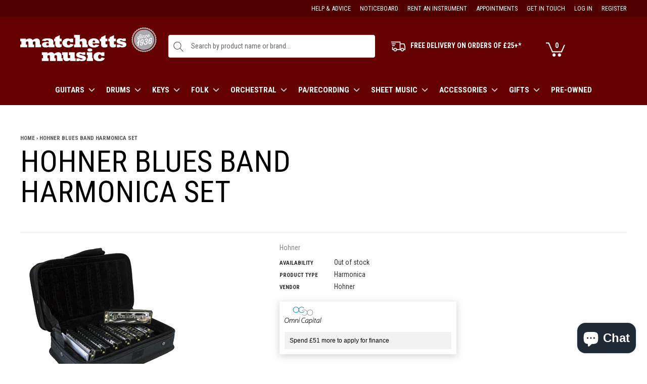

--- FILE ---
content_type: text/html; charset=utf-8
request_url: https://matchettsmusic.com/products/hohner-blues-band-harmonica-set
body_size: 43951
content:
<!doctype html>
<!--[if lt IE 7]>
<html class="no-js lt-ie9 lt-ie8 lt-ie7" lang="en"> <![endif]-->
<!--[if IE 7]>
<html class="no-js lt-ie9 lt-ie8" lang="en"> <![endif]-->
<!--[if IE 8]>
<html class="no-js lt-ie9" lang="en"> <![endif]-->
<!--[if IE 9 ]>
<html class="ie9 no-js"> <![endif]-->
<!--[if (gt IE 9)|!(IE)]><!-->
<html class="no-js"> <!--<![endif]-->
<head>

    <!-- Basic page needs ================================================== -->
    <meta charset="utf-8">

    <!-- Title and description ================================================== -->
    <title>
        Hohner Blues Band Harmonica Set &ndash; Matchetts Music
    </title>

    <meta name="google-site-verification" content="81XFafGAjKIyJYFhQEEaLt4DrwvgLWmeVY5z1zEDnzU" />
	<meta name="google-site-verification" content="k9qFD2iErGh7NrFofy9MYIy1DucIf1Vkpg1z54PpE8Q" />
  
    
        
            <meta name="description" content="Hohner Blues Band Harmonica Set">
        
    

    <!-- Product meta ================================================== -->
    


  <meta property="og:type" content="product">
  <meta property="og:title" content="Hohner Blues Band Harmonica Set">
  
  <meta property="og:image" content="http://matchettsmusic.com/cdn/shop/products/sut000536_grande.jpg?v=1473094324">
  <meta property="og:image:secure_url" content="https://matchettsmusic.com/cdn/shop/products/sut000536_grande.jpg?v=1473094324">
  
  <meta property="og:price:amount" content="99.00">
  <meta property="og:price:currency" content="GBP">


  <meta property="og:description" content="Hohner Blues Band Harmonica Set">


  <meta property="og:url" content="https://matchettsmusic.com/products/hohner-blues-band-harmonica-set">
  <meta property="og:site_name" content="Matchetts Music">
    <!-- /snippets/twitter-card.liquid -->





  <meta name="twitter:card" content="product">
  <meta name="twitter:title" content="Hohner Blues Band Harmonica Set">
  <meta name="twitter:description" content="The Blues Band model is easy to play and ideal for beginners or anyone looking for a harmonica on a tight budget. Durable seven slotted neoprene case contains seven Blues Band harmonicas in the keys of G,A,Bb,C,D,E,F. ">
  <meta name="twitter:image" content="https://matchettsmusic.com/cdn/shop/products/sut000536_medium.jpg?v=1473094324">
  <meta name="twitter:image:width" content="240">
  <meta name="twitter:image:height" content="240">
  <meta name="twitter:label1" content="Price">
  <meta name="twitter:data1" content="£99.00 GBP">
  
  <meta name="twitter:label2" content="Brand">
  <meta name="twitter:data2" content="Hohner">
  



    <!-- Helpers ================================================== -->
    <link rel="canonical" href="https://matchettsmusic.com/products/hohner-blues-band-harmonica-set">
    <meta name="viewport" content="width=device-width,initial-scale=1">

    <!-- Favicon -->
    <link rel="apple-touch-icon" sizes="57x57" href="//matchettsmusic.com/cdn/shop/t/8/assets/apple-icon-57x57.png?v=9456861350722331821595278686"/>
    <link rel="apple-touch-icon" sizes="60x60" href="//matchettsmusic.com/cdn/shop/t/8/assets/apple-icon-60x60.png?v=156730125560721496111595278686"/>
    <link rel="apple-touch-icon" sizes="72x72" href="//matchettsmusic.com/cdn/shop/t/8/assets/apple-icon-72x72.png?v=116954004346846208161595278687"/>
    <link rel="apple-touch-icon" sizes="76x76" href="//matchettsmusic.com/cdn/shop/t/8/assets/apple-icon-76x76.png?v=153106643861403420471595278687"/>
    <link rel="apple-touch-icon" sizes="114x114" href="//matchettsmusic.com/cdn/shop/t/8/assets/apple-icon-114x114.png?v=57464511955470330441595278683"/>
    <link rel="apple-touch-icon" sizes="120x120" href="//matchettsmusic.com/cdn/shop/t/8/assets/apple-icon-120x120.png?v=160288135269786725911595278683"/>
    <link rel="apple-touch-icon" sizes="144x144" href="//matchettsmusic.com/cdn/shop/t/8/assets/apple-icon-144x144.png?v=144458492812097154421595278684"/>
    <link rel="apple-touch-icon" sizes="152x152" href="//matchettsmusic.com/cdn/shop/t/8/assets/apple-icon-152x152.png?v=56787904042009381341595278685"/>
    <link rel="apple-touch-icon" sizes="180x180" href="//matchettsmusic.com/cdn/shop/t/8/assets/apple-icon-180x180.png?v=175169624173879223551595278685"/>
    <link rel="icon" type="image/png" sizes="192x192" href="//matchettsmusic.com/cdn/shop/t/8/assets/android-icon-192x192.png?v=168167445388926308551595278680"/>
    <link rel="icon" type="image/png" sizes="32x32" href="//matchettsmusic.com/cdn/shop/t/8/assets/favicon-32x32.png?v=159210024842027961851595278754"/>
    <link rel="icon" type="image/png" sizes="96x96" href="//matchettsmusic.com/cdn/shop/t/8/assets/favicon-96x96.png?v=137264437434749231281595278755"/>
    <link rel="icon" type="image/png" sizes="16x16" href="//matchettsmusic.com/cdn/shop/t/8/assets/favicon-16x16.png?v=108758996706906577921595278754"/>

 
	<link href="https://fonts.googleapis.com/css2?family=Roboto+Condensed:wght@300;400;700&display=swap" rel="stylesheet">

    <!-- fonts -->
    

    <!-- Styles -->
    <link href="https://fonts.googleapis.com/css?family=Maven+Pro:400,700,800|Alfa+Slab+One|Special+Elite|Vast+Shadow" rel="stylesheet">


<!-- Theme base and media queries -->
<link href="//matchettsmusic.com/cdn/shop/t/8/assets/owl.carousel.css?v=110508842938087914561595278816" rel="stylesheet" type="text/css" media="all" />
<link href="//matchettsmusic.com/cdn/shop/t/8/assets/owl.theme.css?v=26972935624028443691595278817" rel="stylesheet" type="text/css" media="all" />
<link href="//matchettsmusic.com/cdn/shop/t/8/assets/jcarousel.css?v=140402818170508073921595278773" rel="stylesheet" type="text/css" media="all" />
<link href="//matchettsmusic.com/cdn/shop/t/8/assets/selectize.bootstrap3.css?v=118966386664581825661595278821" rel="stylesheet" type="text/css" media="all" />
<link href="//matchettsmusic.com/cdn/shop/t/8/assets/jquery.fancybox.css?v=63466834292105058241595278777" rel="stylesheet" type="text/css" media="all" />
<link href="//matchettsmusic.com/cdn/shop/t/8/assets/component.css?v=31616003592937769161595278725" rel="stylesheet" type="text/css" media="all" />
<link href="//code.ionicframework.com/ionicons/2.0.1/css/ionicons.min.css" rel="stylesheet" type="text/css" media="all" />
<link href="//matchettsmusic.com/cdn/shop/t/8/assets/theme-styles.scss.css?v=72216345744065086161727871998" rel="stylesheet" type="text/css" media="all" />
<link href="//matchettsmusic.com/cdn/shop/t/8/assets/theme-styles-setting.css?v=101922814789688886361595282878" rel="stylesheet" type="text/css" media="all" />
<link href="//matchettsmusic.com/cdn/shop/t/8/assets/theme-styles-responsive.css?v=120178768281352579491696683191" rel="stylesheet" type="text/css" media="all" />
<link href="//matchettsmusic.com/cdn/shop/t/8/assets/animate.css?v=168119286650764109401595278683" rel="stylesheet" type="text/css" media="all" />
<link href="//matchettsmusic.com/cdn/shop/t/8/assets/iziModal.min.css?v=77981292995760066971595278772" rel="stylesheet" type="text/css" media="all" />
<link href="//matchettsmusic.com/cdn/shop/t/8/assets/main.css?v=173997771054452890211727871895" rel="stylesheet" type="text/css" media="all" />

<link href="//matchettsmusic.com/cdn/shop/t/8/assets/retina-responsive.css?v=158076892653426157391595278854" rel="stylesheet" type="text/css" media="all" />



    <!-- Scripts -->
    <script src="//ajax.googleapis.com/ajax/libs/jquery/1.8.1/jquery.min.js"></script>
<script src="//matchettsmusic.com/cdn/shop/t/8/assets/jquery-cookie.min.js?v=72365755745404048181595278773" type="text/javascript"></script>
<script src="//matchettsmusic.com/cdn/shop/t/8/assets/selectize.min.js?v=74685606144567451161595278822" type="text/javascript"></script>
<script src="//matchettsmusic.com/cdn/shop/t/8/assets/iziModal.min.js?v=156753764094431836221595278772" type="text/javascript"></script>
<script src="//matchettsmusic.com/cdn/shop/t/8/assets/jquery.flexslider-min.js?v=61727824838382291461595278779" type="text/javascript"></script>

<script>
  window.ajax_cart = true;
  window.money_format = "£{{amount}}";
  window.shop_currency = "GBP";
  window.show_multiple_currencies = false;
  window.loading_url = "//matchettsmusic.com/cdn/shop/t/8/assets/loading.gif?v=50837312686733260831595278788"; 
  window.use_color_swatch = true;
  window.product_image_resize = false;
  window.enable_sidebar_multiple_choice = true;
  window.dropdowncart_type = "hover";
  window.file_url = "//matchettsmusic.com/cdn/shop/files/?v=8973";
  window.asset_url = "";
  window.images_size = {
    is_crop: false,
    ratio_width : 1,
    ratio_height : 1.35,
  };
  window.inventory_text = {
    in_stock: "In stock",
    many_in_stock: "Many in stock",
    out_of_stock: "Out of stock",
    add_to_cart: "Add to Cart",
    sold_out: "",
    unavailable: "Unavailable"
  };
          
  window.multi_lang = false;
</script>



    <!-- Header hook for plugins ================================================== -->
    <script>window.performance && window.performance.mark && window.performance.mark('shopify.content_for_header.start');</script><meta name="google-site-verification" content="k9qFD2iErGh7NrFofy9MYIy1DucIf1Vkpg1z54PpE8Q">
<meta name="google-site-verification" content="EmaalC0XPlUgtIUW5uyQPjP3bnHSb71d8hJXzMP01E0">
<meta id="shopify-digital-wallet" name="shopify-digital-wallet" content="/12685375/digital_wallets/dialog">
<meta name="shopify-checkout-api-token" content="2e201c0f24764116e0e974d33790a53a">
<meta id="in-context-paypal-metadata" data-shop-id="12685375" data-venmo-supported="false" data-environment="production" data-locale="en_US" data-paypal-v4="true" data-currency="GBP">
<link rel="alternate" type="application/json+oembed" href="https://matchettsmusic.com/products/hohner-blues-band-harmonica-set.oembed">
<script async="async" src="/checkouts/internal/preloads.js?locale=en-GB"></script>
<link rel="preconnect" href="https://shop.app" crossorigin="anonymous">
<script async="async" src="https://shop.app/checkouts/internal/preloads.js?locale=en-GB&shop_id=12685375" crossorigin="anonymous"></script>
<script id="apple-pay-shop-capabilities" type="application/json">{"shopId":12685375,"countryCode":"GB","currencyCode":"GBP","merchantCapabilities":["supports3DS"],"merchantId":"gid:\/\/shopify\/Shop\/12685375","merchantName":"Matchetts Music","requiredBillingContactFields":["postalAddress","email","phone"],"requiredShippingContactFields":["postalAddress","email","phone"],"shippingType":"shipping","supportedNetworks":["visa","maestro","masterCard","amex","discover","elo"],"total":{"type":"pending","label":"Matchetts Music","amount":"1.00"},"shopifyPaymentsEnabled":true,"supportsSubscriptions":true}</script>
<script id="shopify-features" type="application/json">{"accessToken":"2e201c0f24764116e0e974d33790a53a","betas":["rich-media-storefront-analytics"],"domain":"matchettsmusic.com","predictiveSearch":true,"shopId":12685375,"locale":"en"}</script>
<script>var Shopify = Shopify || {};
Shopify.shop = "matchetts-development-store.myshopify.com";
Shopify.locale = "en";
Shopify.currency = {"active":"GBP","rate":"1.0"};
Shopify.country = "GB";
Shopify.theme = {"name":"Matchetts Theme - Homepage Blocks","id":81217880107,"schema_name":null,"schema_version":null,"theme_store_id":null,"role":"main"};
Shopify.theme.handle = "null";
Shopify.theme.style = {"id":null,"handle":null};
Shopify.cdnHost = "matchettsmusic.com/cdn";
Shopify.routes = Shopify.routes || {};
Shopify.routes.root = "/";</script>
<script type="module">!function(o){(o.Shopify=o.Shopify||{}).modules=!0}(window);</script>
<script>!function(o){function n(){var o=[];function n(){o.push(Array.prototype.slice.apply(arguments))}return n.q=o,n}var t=o.Shopify=o.Shopify||{};t.loadFeatures=n(),t.autoloadFeatures=n()}(window);</script>
<script>
  window.ShopifyPay = window.ShopifyPay || {};
  window.ShopifyPay.apiHost = "shop.app\/pay";
  window.ShopifyPay.redirectState = null;
</script>
<script id="shop-js-analytics" type="application/json">{"pageType":"product"}</script>
<script defer="defer" async type="module" src="//matchettsmusic.com/cdn/shopifycloud/shop-js/modules/v2/client.init-shop-cart-sync_C5BV16lS.en.esm.js"></script>
<script defer="defer" async type="module" src="//matchettsmusic.com/cdn/shopifycloud/shop-js/modules/v2/chunk.common_CygWptCX.esm.js"></script>
<script type="module">
  await import("//matchettsmusic.com/cdn/shopifycloud/shop-js/modules/v2/client.init-shop-cart-sync_C5BV16lS.en.esm.js");
await import("//matchettsmusic.com/cdn/shopifycloud/shop-js/modules/v2/chunk.common_CygWptCX.esm.js");

  window.Shopify.SignInWithShop?.initShopCartSync?.({"fedCMEnabled":true,"windoidEnabled":true});

</script>
<script>
  window.Shopify = window.Shopify || {};
  if (!window.Shopify.featureAssets) window.Shopify.featureAssets = {};
  window.Shopify.featureAssets['shop-js'] = {"shop-cart-sync":["modules/v2/client.shop-cart-sync_ZFArdW7E.en.esm.js","modules/v2/chunk.common_CygWptCX.esm.js"],"init-fed-cm":["modules/v2/client.init-fed-cm_CmiC4vf6.en.esm.js","modules/v2/chunk.common_CygWptCX.esm.js"],"shop-button":["modules/v2/client.shop-button_tlx5R9nI.en.esm.js","modules/v2/chunk.common_CygWptCX.esm.js"],"shop-cash-offers":["modules/v2/client.shop-cash-offers_DOA2yAJr.en.esm.js","modules/v2/chunk.common_CygWptCX.esm.js","modules/v2/chunk.modal_D71HUcav.esm.js"],"init-windoid":["modules/v2/client.init-windoid_sURxWdc1.en.esm.js","modules/v2/chunk.common_CygWptCX.esm.js"],"shop-toast-manager":["modules/v2/client.shop-toast-manager_ClPi3nE9.en.esm.js","modules/v2/chunk.common_CygWptCX.esm.js"],"init-shop-email-lookup-coordinator":["modules/v2/client.init-shop-email-lookup-coordinator_B8hsDcYM.en.esm.js","modules/v2/chunk.common_CygWptCX.esm.js"],"init-shop-cart-sync":["modules/v2/client.init-shop-cart-sync_C5BV16lS.en.esm.js","modules/v2/chunk.common_CygWptCX.esm.js"],"avatar":["modules/v2/client.avatar_BTnouDA3.en.esm.js"],"pay-button":["modules/v2/client.pay-button_FdsNuTd3.en.esm.js","modules/v2/chunk.common_CygWptCX.esm.js"],"init-customer-accounts":["modules/v2/client.init-customer-accounts_DxDtT_ad.en.esm.js","modules/v2/client.shop-login-button_C5VAVYt1.en.esm.js","modules/v2/chunk.common_CygWptCX.esm.js","modules/v2/chunk.modal_D71HUcav.esm.js"],"init-shop-for-new-customer-accounts":["modules/v2/client.init-shop-for-new-customer-accounts_ChsxoAhi.en.esm.js","modules/v2/client.shop-login-button_C5VAVYt1.en.esm.js","modules/v2/chunk.common_CygWptCX.esm.js","modules/v2/chunk.modal_D71HUcav.esm.js"],"shop-login-button":["modules/v2/client.shop-login-button_C5VAVYt1.en.esm.js","modules/v2/chunk.common_CygWptCX.esm.js","modules/v2/chunk.modal_D71HUcav.esm.js"],"init-customer-accounts-sign-up":["modules/v2/client.init-customer-accounts-sign-up_CPSyQ0Tj.en.esm.js","modules/v2/client.shop-login-button_C5VAVYt1.en.esm.js","modules/v2/chunk.common_CygWptCX.esm.js","modules/v2/chunk.modal_D71HUcav.esm.js"],"shop-follow-button":["modules/v2/client.shop-follow-button_Cva4Ekp9.en.esm.js","modules/v2/chunk.common_CygWptCX.esm.js","modules/v2/chunk.modal_D71HUcav.esm.js"],"checkout-modal":["modules/v2/client.checkout-modal_BPM8l0SH.en.esm.js","modules/v2/chunk.common_CygWptCX.esm.js","modules/v2/chunk.modal_D71HUcav.esm.js"],"lead-capture":["modules/v2/client.lead-capture_Bi8yE_yS.en.esm.js","modules/v2/chunk.common_CygWptCX.esm.js","modules/v2/chunk.modal_D71HUcav.esm.js"],"shop-login":["modules/v2/client.shop-login_D6lNrXab.en.esm.js","modules/v2/chunk.common_CygWptCX.esm.js","modules/v2/chunk.modal_D71HUcav.esm.js"],"payment-terms":["modules/v2/client.payment-terms_CZxnsJam.en.esm.js","modules/v2/chunk.common_CygWptCX.esm.js","modules/v2/chunk.modal_D71HUcav.esm.js"]};
</script>
<script>(function() {
  var isLoaded = false;
  function asyncLoad() {
    if (isLoaded) return;
    isLoaded = true;
    var urls = ["https:\/\/cdn.grw.reputon.com\/assets\/widget.js?shop=matchetts-development-store.myshopify.com","https:\/\/enkomion.com\/instantHotjarInstall.js?shop=matchetts-development-store.myshopify.com","https:\/\/static2.rapidsearch.dev\/resultpage.js?shop=matchetts-development-store.myshopify.com","https:\/\/cdn-bundler.nice-team.net\/app\/js\/bundler.js?shop=matchetts-development-store.myshopify.com","https:\/\/s3.eu-west-1.amazonaws.com\/production-klarna-il-shopify-osm\/a6c5e37d3b587ca7438f15aa90b429b47085a035\/matchetts-development-store.myshopify.com-1708621856379.js?shop=matchetts-development-store.myshopify.com"];
    for (var i = 0; i < urls.length; i++) {
      var s = document.createElement('script');
      s.type = 'text/javascript';
      s.async = true;
      s.src = urls[i];
      var x = document.getElementsByTagName('script')[0];
      x.parentNode.insertBefore(s, x);
    }
  };
  if(window.attachEvent) {
    window.attachEvent('onload', asyncLoad);
  } else {
    window.addEventListener('load', asyncLoad, false);
  }
})();</script>
<script id="__st">var __st={"a":12685375,"offset":0,"reqid":"da0449e3-b05a-4e5e-86b3-1f21f9f00029-1768614744","pageurl":"matchettsmusic.com\/products\/hohner-blues-band-harmonica-set","u":"6f012e71ac1b","p":"product","rtyp":"product","rid":8912895367};</script>
<script>window.ShopifyPaypalV4VisibilityTracking = true;</script>
<script id="captcha-bootstrap">!function(){'use strict';const t='contact',e='account',n='new_comment',o=[[t,t],['blogs',n],['comments',n],[t,'customer']],c=[[e,'customer_login'],[e,'guest_login'],[e,'recover_customer_password'],[e,'create_customer']],r=t=>t.map((([t,e])=>`form[action*='/${t}']:not([data-nocaptcha='true']) input[name='form_type'][value='${e}']`)).join(','),a=t=>()=>t?[...document.querySelectorAll(t)].map((t=>t.form)):[];function s(){const t=[...o],e=r(t);return a(e)}const i='password',u='form_key',d=['recaptcha-v3-token','g-recaptcha-response','h-captcha-response',i],f=()=>{try{return window.sessionStorage}catch{return}},m='__shopify_v',_=t=>t.elements[u];function p(t,e,n=!1){try{const o=window.sessionStorage,c=JSON.parse(o.getItem(e)),{data:r}=function(t){const{data:e,action:n}=t;return t[m]||n?{data:e,action:n}:{data:t,action:n}}(c);for(const[e,n]of Object.entries(r))t.elements[e]&&(t.elements[e].value=n);n&&o.removeItem(e)}catch(o){console.error('form repopulation failed',{error:o})}}const l='form_type',E='cptcha';function T(t){t.dataset[E]=!0}const w=window,h=w.document,L='Shopify',v='ce_forms',y='captcha';let A=!1;((t,e)=>{const n=(g='f06e6c50-85a8-45c8-87d0-21a2b65856fe',I='https://cdn.shopify.com/shopifycloud/storefront-forms-hcaptcha/ce_storefront_forms_captcha_hcaptcha.v1.5.2.iife.js',D={infoText:'Protected by hCaptcha',privacyText:'Privacy',termsText:'Terms'},(t,e,n)=>{const o=w[L][v],c=o.bindForm;if(c)return c(t,g,e,D).then(n);var r;o.q.push([[t,g,e,D],n]),r=I,A||(h.body.append(Object.assign(h.createElement('script'),{id:'captcha-provider',async:!0,src:r})),A=!0)});var g,I,D;w[L]=w[L]||{},w[L][v]=w[L][v]||{},w[L][v].q=[],w[L][y]=w[L][y]||{},w[L][y].protect=function(t,e){n(t,void 0,e),T(t)},Object.freeze(w[L][y]),function(t,e,n,w,h,L){const[v,y,A,g]=function(t,e,n){const i=e?o:[],u=t?c:[],d=[...i,...u],f=r(d),m=r(i),_=r(d.filter((([t,e])=>n.includes(e))));return[a(f),a(m),a(_),s()]}(w,h,L),I=t=>{const e=t.target;return e instanceof HTMLFormElement?e:e&&e.form},D=t=>v().includes(t);t.addEventListener('submit',(t=>{const e=I(t);if(!e)return;const n=D(e)&&!e.dataset.hcaptchaBound&&!e.dataset.recaptchaBound,o=_(e),c=g().includes(e)&&(!o||!o.value);(n||c)&&t.preventDefault(),c&&!n&&(function(t){try{if(!f())return;!function(t){const e=f();if(!e)return;const n=_(t);if(!n)return;const o=n.value;o&&e.removeItem(o)}(t);const e=Array.from(Array(32),(()=>Math.random().toString(36)[2])).join('');!function(t,e){_(t)||t.append(Object.assign(document.createElement('input'),{type:'hidden',name:u})),t.elements[u].value=e}(t,e),function(t,e){const n=f();if(!n)return;const o=[...t.querySelectorAll(`input[type='${i}']`)].map((({name:t})=>t)),c=[...d,...o],r={};for(const[a,s]of new FormData(t).entries())c.includes(a)||(r[a]=s);n.setItem(e,JSON.stringify({[m]:1,action:t.action,data:r}))}(t,e)}catch(e){console.error('failed to persist form',e)}}(e),e.submit())}));const S=(t,e)=>{t&&!t.dataset[E]&&(n(t,e.some((e=>e===t))),T(t))};for(const o of['focusin','change'])t.addEventListener(o,(t=>{const e=I(t);D(e)&&S(e,y())}));const B=e.get('form_key'),M=e.get(l),P=B&&M;t.addEventListener('DOMContentLoaded',(()=>{const t=y();if(P)for(const e of t)e.elements[l].value===M&&p(e,B);[...new Set([...A(),...v().filter((t=>'true'===t.dataset.shopifyCaptcha))])].forEach((e=>S(e,t)))}))}(h,new URLSearchParams(w.location.search),n,t,e,['guest_login'])})(!0,!0)}();</script>
<script integrity="sha256-4kQ18oKyAcykRKYeNunJcIwy7WH5gtpwJnB7kiuLZ1E=" data-source-attribution="shopify.loadfeatures" defer="defer" src="//matchettsmusic.com/cdn/shopifycloud/storefront/assets/storefront/load_feature-a0a9edcb.js" crossorigin="anonymous"></script>
<script crossorigin="anonymous" defer="defer" src="//matchettsmusic.com/cdn/shopifycloud/storefront/assets/shopify_pay/storefront-65b4c6d7.js?v=20250812"></script>
<script data-source-attribution="shopify.dynamic_checkout.dynamic.init">var Shopify=Shopify||{};Shopify.PaymentButton=Shopify.PaymentButton||{isStorefrontPortableWallets:!0,init:function(){window.Shopify.PaymentButton.init=function(){};var t=document.createElement("script");t.src="https://matchettsmusic.com/cdn/shopifycloud/portable-wallets/latest/portable-wallets.en.js",t.type="module",document.head.appendChild(t)}};
</script>
<script data-source-attribution="shopify.dynamic_checkout.buyer_consent">
  function portableWalletsHideBuyerConsent(e){var t=document.getElementById("shopify-buyer-consent"),n=document.getElementById("shopify-subscription-policy-button");t&&n&&(t.classList.add("hidden"),t.setAttribute("aria-hidden","true"),n.removeEventListener("click",e))}function portableWalletsShowBuyerConsent(e){var t=document.getElementById("shopify-buyer-consent"),n=document.getElementById("shopify-subscription-policy-button");t&&n&&(t.classList.remove("hidden"),t.removeAttribute("aria-hidden"),n.addEventListener("click",e))}window.Shopify?.PaymentButton&&(window.Shopify.PaymentButton.hideBuyerConsent=portableWalletsHideBuyerConsent,window.Shopify.PaymentButton.showBuyerConsent=portableWalletsShowBuyerConsent);
</script>
<script data-source-attribution="shopify.dynamic_checkout.cart.bootstrap">document.addEventListener("DOMContentLoaded",(function(){function t(){return document.querySelector("shopify-accelerated-checkout-cart, shopify-accelerated-checkout")}if(t())Shopify.PaymentButton.init();else{new MutationObserver((function(e,n){t()&&(Shopify.PaymentButton.init(),n.disconnect())})).observe(document.body,{childList:!0,subtree:!0})}}));
</script>
<link id="shopify-accelerated-checkout-styles" rel="stylesheet" media="screen" href="https://matchettsmusic.com/cdn/shopifycloud/portable-wallets/latest/accelerated-checkout-backwards-compat.css" crossorigin="anonymous">
<style id="shopify-accelerated-checkout-cart">
        #shopify-buyer-consent {
  margin-top: 1em;
  display: inline-block;
  width: 100%;
}

#shopify-buyer-consent.hidden {
  display: none;
}

#shopify-subscription-policy-button {
  background: none;
  border: none;
  padding: 0;
  text-decoration: underline;
  font-size: inherit;
  cursor: pointer;
}

#shopify-subscription-policy-button::before {
  box-shadow: none;
}

      </style>

<script>window.performance && window.performance.mark && window.performance.mark('shopify.content_for_header.end');</script>

    <!--[if lt IE 9]>
    <script src="//html5shiv.googlecode.com/svn/trunk/html5.js" type="text/javascript"></script>
    <![endif]-->
	
  	
  <!-- Begin Relatable -->
<style>*[data-relatable]{visibility:hidden;}*[data-relatable].rendered{visibility:visible;}</style>
<script>
  var Relatable={base_url:"https://relatable.heliumdev.com/resources/58bfdef48f40833b537c8dd8834a3be0",
  callbacks:[],ready:function(callback){if(this.loaded){callback();}else{this.callbacks.push(callback);}}};
</script>
<script src="//cdn-relatable.heliumdev.com/js/1.0/relatable.js" async></script>
<!-- End Relatable -->
  	
  
    
    

  <!-- Global site tag (gtag.js) - Google Analytics -->
<script async src="https://www.googletagmanager.com/gtag/js?id=UA-229671773-1">
</script>
<script>
  window.dataLayer = window.dataLayer || [];
  function gtag(){dataLayer.push(arguments);}
  gtag('js', new Date());

  gtag('config', 'UA-229671773-1');
</script>
  
  


  <script type="text/javascript">
    window.RapidSearchAdmin = false;
  </script>


<!-- BEGIN app block: shopify://apps/judge-me-reviews/blocks/judgeme_core/61ccd3b1-a9f2-4160-9fe9-4fec8413e5d8 --><!-- Start of Judge.me Core -->






<link rel="dns-prefetch" href="https://cdnwidget.judge.me">
<link rel="dns-prefetch" href="https://cdn.judge.me">
<link rel="dns-prefetch" href="https://cdn1.judge.me">
<link rel="dns-prefetch" href="https://api.judge.me">

<script data-cfasync='false' class='jdgm-settings-script'>window.jdgmSettings={"pagination":5,"disable_web_reviews":false,"badge_no_review_text":"No reviews","badge_n_reviews_text":"{{ n }} review/reviews","hide_badge_preview_if_no_reviews":true,"badge_hide_text":false,"enforce_center_preview_badge":false,"widget_title":"Customer Reviews","widget_open_form_text":"Write a review","widget_close_form_text":"Cancel review","widget_refresh_page_text":"Refresh page","widget_summary_text":"Based on {{ number_of_reviews }} review/reviews","widget_no_review_text":"Be the first to write a review","widget_name_field_text":"Display name","widget_verified_name_field_text":"Verified Name (public)","widget_name_placeholder_text":"Display name","widget_required_field_error_text":"This field is required.","widget_email_field_text":"Email address","widget_verified_email_field_text":"Verified Email (private, can not be edited)","widget_email_placeholder_text":"Your email address","widget_email_field_error_text":"Please enter a valid email address.","widget_rating_field_text":"Rating","widget_review_title_field_text":"Review Title","widget_review_title_placeholder_text":"Give your review a title","widget_review_body_field_text":"Review content","widget_review_body_placeholder_text":"Start writing here...","widget_pictures_field_text":"Picture/Video (optional)","widget_submit_review_text":"Submit Review","widget_submit_verified_review_text":"Submit Verified Review","widget_submit_success_msg_with_auto_publish":"Thank you! Please refresh the page in a few moments to see your review. You can remove or edit your review by logging into \u003ca href='https://judge.me/login' target='_blank' rel='nofollow noopener'\u003eJudge.me\u003c/a\u003e","widget_submit_success_msg_no_auto_publish":"Thank you! Your review will be published as soon as it is approved by the shop admin. You can remove or edit your review by logging into \u003ca href='https://judge.me/login' target='_blank' rel='nofollow noopener'\u003eJudge.me\u003c/a\u003e","widget_show_default_reviews_out_of_total_text":"Showing {{ n_reviews_shown }} out of {{ n_reviews }} reviews.","widget_show_all_link_text":"Show all","widget_show_less_link_text":"Show less","widget_author_said_text":"{{ reviewer_name }} said:","widget_days_text":"{{ n }} days ago","widget_weeks_text":"{{ n }} week/weeks ago","widget_months_text":"{{ n }} month/months ago","widget_years_text":"{{ n }} year/years ago","widget_yesterday_text":"Yesterday","widget_today_text":"Today","widget_replied_text":"\u003e\u003e {{ shop_name }} replied:","widget_read_more_text":"Read more","widget_reviewer_name_as_initial":"","widget_rating_filter_color":"#fbcd0a","widget_rating_filter_see_all_text":"See all reviews","widget_sorting_most_recent_text":"Most Recent","widget_sorting_highest_rating_text":"Highest Rating","widget_sorting_lowest_rating_text":"Lowest Rating","widget_sorting_with_pictures_text":"Only Pictures","widget_sorting_most_helpful_text":"Most Helpful","widget_open_question_form_text":"Ask a question","widget_reviews_subtab_text":"Reviews","widget_questions_subtab_text":"Questions","widget_question_label_text":"Question","widget_answer_label_text":"Answer","widget_question_placeholder_text":"Write your question here","widget_submit_question_text":"Submit Question","widget_question_submit_success_text":"Thank you for your question! We will notify you once it gets answered.","verified_badge_text":"Verified","verified_badge_bg_color":"","verified_badge_text_color":"","verified_badge_placement":"left-of-reviewer-name","widget_review_max_height":"","widget_hide_border":false,"widget_social_share":false,"widget_thumb":false,"widget_review_location_show":false,"widget_location_format":"","all_reviews_include_out_of_store_products":true,"all_reviews_out_of_store_text":"(out of store)","all_reviews_pagination":100,"all_reviews_product_name_prefix_text":"about","enable_review_pictures":true,"enable_question_anwser":false,"widget_theme":"default","review_date_format":"mm/dd/yyyy","default_sort_method":"most-recent","widget_product_reviews_subtab_text":"Product Reviews","widget_shop_reviews_subtab_text":"Shop Reviews","widget_other_products_reviews_text":"Reviews for other products","widget_store_reviews_subtab_text":"Store reviews","widget_no_store_reviews_text":"This store hasn't received any reviews yet","widget_web_restriction_product_reviews_text":"This product hasn't received any reviews yet","widget_no_items_text":"No items found","widget_show_more_text":"Show more","widget_write_a_store_review_text":"Write a Store Review","widget_other_languages_heading":"Reviews in Other Languages","widget_translate_review_text":"Translate review to {{ language }}","widget_translating_review_text":"Translating...","widget_show_original_translation_text":"Show original ({{ language }})","widget_translate_review_failed_text":"Review couldn't be translated.","widget_translate_review_retry_text":"Retry","widget_translate_review_try_again_later_text":"Try again later","show_product_url_for_grouped_product":false,"widget_sorting_pictures_first_text":"Pictures First","show_pictures_on_all_rev_page_mobile":false,"show_pictures_on_all_rev_page_desktop":false,"floating_tab_hide_mobile_install_preference":false,"floating_tab_button_name":"★ Reviews","floating_tab_title":"Let customers speak for us","floating_tab_button_color":"","floating_tab_button_background_color":"","floating_tab_url":"","floating_tab_url_enabled":false,"floating_tab_tab_style":"text","all_reviews_text_badge_text":"Customers rate us {{ shop.metafields.judgeme.all_reviews_rating | round: 1 }}/5 based on {{ shop.metafields.judgeme.all_reviews_count }} reviews.","all_reviews_text_badge_text_branded_style":"{{ shop.metafields.judgeme.all_reviews_rating | round: 1 }} out of 5 stars based on {{ shop.metafields.judgeme.all_reviews_count }} reviews","is_all_reviews_text_badge_a_link":false,"show_stars_for_all_reviews_text_badge":false,"all_reviews_text_badge_url":"","all_reviews_text_style":"branded","all_reviews_text_color_style":"judgeme_brand_color","all_reviews_text_color":"#108474","all_reviews_text_show_jm_brand":true,"featured_carousel_show_header":true,"featured_carousel_title":"Let customers speak for us","testimonials_carousel_title":"Customers are saying","videos_carousel_title":"Real customer stories","cards_carousel_title":"Customers are saying","featured_carousel_count_text":"from {{ n }} reviews","featured_carousel_add_link_to_all_reviews_page":false,"featured_carousel_url":"","featured_carousel_show_images":true,"featured_carousel_autoslide_interval":5,"featured_carousel_arrows_on_the_sides":false,"featured_carousel_height":250,"featured_carousel_width":80,"featured_carousel_image_size":0,"featured_carousel_image_height":250,"featured_carousel_arrow_color":"#eeeeee","verified_count_badge_style":"branded","verified_count_badge_orientation":"horizontal","verified_count_badge_color_style":"judgeme_brand_color","verified_count_badge_color":"#108474","is_verified_count_badge_a_link":false,"verified_count_badge_url":"","verified_count_badge_show_jm_brand":true,"widget_rating_preset_default":5,"widget_first_sub_tab":"product-reviews","widget_show_histogram":true,"widget_histogram_use_custom_color":false,"widget_pagination_use_custom_color":false,"widget_star_use_custom_color":false,"widget_verified_badge_use_custom_color":false,"widget_write_review_use_custom_color":false,"picture_reminder_submit_button":"Upload Pictures","enable_review_videos":false,"mute_video_by_default":false,"widget_sorting_videos_first_text":"Videos First","widget_review_pending_text":"Pending","featured_carousel_items_for_large_screen":3,"social_share_options_order":"Facebook,Twitter","remove_microdata_snippet":false,"disable_json_ld":false,"enable_json_ld_products":false,"preview_badge_show_question_text":false,"preview_badge_no_question_text":"No questions","preview_badge_n_question_text":"{{ number_of_questions }} question/questions","qa_badge_show_icon":false,"qa_badge_position":"same-row","remove_judgeme_branding":false,"widget_add_search_bar":false,"widget_search_bar_placeholder":"Search","widget_sorting_verified_only_text":"Verified only","featured_carousel_theme":"default","featured_carousel_show_rating":true,"featured_carousel_show_title":true,"featured_carousel_show_body":true,"featured_carousel_show_date":false,"featured_carousel_show_reviewer":true,"featured_carousel_show_product":false,"featured_carousel_header_background_color":"#108474","featured_carousel_header_text_color":"#ffffff","featured_carousel_name_product_separator":"reviewed","featured_carousel_full_star_background":"#108474","featured_carousel_empty_star_background":"#dadada","featured_carousel_vertical_theme_background":"#f9fafb","featured_carousel_verified_badge_enable":true,"featured_carousel_verified_badge_color":"#108474","featured_carousel_border_style":"round","featured_carousel_review_line_length_limit":3,"featured_carousel_more_reviews_button_text":"Read more reviews","featured_carousel_view_product_button_text":"View product","all_reviews_page_load_reviews_on":"scroll","all_reviews_page_load_more_text":"Load More Reviews","disable_fb_tab_reviews":false,"enable_ajax_cdn_cache":false,"widget_advanced_speed_features":5,"widget_public_name_text":"displayed publicly like","default_reviewer_name":"John Smith","default_reviewer_name_has_non_latin":true,"widget_reviewer_anonymous":"Anonymous","medals_widget_title":"Judge.me Review Medals","medals_widget_background_color":"#f9fafb","medals_widget_position":"footer_all_pages","medals_widget_border_color":"#f9fafb","medals_widget_verified_text_position":"left","medals_widget_use_monochromatic_version":false,"medals_widget_elements_color":"#108474","show_reviewer_avatar":true,"widget_invalid_yt_video_url_error_text":"Not a YouTube video URL","widget_max_length_field_error_text":"Please enter no more than {0} characters.","widget_show_country_flag":false,"widget_show_collected_via_shop_app":true,"widget_verified_by_shop_badge_style":"light","widget_verified_by_shop_text":"Verified by Shop","widget_show_photo_gallery":false,"widget_load_with_code_splitting":true,"widget_ugc_install_preference":false,"widget_ugc_title":"Made by us, Shared by you","widget_ugc_subtitle":"Tag us to see your picture featured in our page","widget_ugc_arrows_color":"#ffffff","widget_ugc_primary_button_text":"Buy Now","widget_ugc_primary_button_background_color":"#108474","widget_ugc_primary_button_text_color":"#ffffff","widget_ugc_primary_button_border_width":"0","widget_ugc_primary_button_border_style":"none","widget_ugc_primary_button_border_color":"#108474","widget_ugc_primary_button_border_radius":"25","widget_ugc_secondary_button_text":"Load More","widget_ugc_secondary_button_background_color":"#ffffff","widget_ugc_secondary_button_text_color":"#108474","widget_ugc_secondary_button_border_width":"2","widget_ugc_secondary_button_border_style":"solid","widget_ugc_secondary_button_border_color":"#108474","widget_ugc_secondary_button_border_radius":"25","widget_ugc_reviews_button_text":"View Reviews","widget_ugc_reviews_button_background_color":"#ffffff","widget_ugc_reviews_button_text_color":"#108474","widget_ugc_reviews_button_border_width":"2","widget_ugc_reviews_button_border_style":"solid","widget_ugc_reviews_button_border_color":"#108474","widget_ugc_reviews_button_border_radius":"25","widget_ugc_reviews_button_link_to":"judgeme-reviews-page","widget_ugc_show_post_date":true,"widget_ugc_max_width":"800","widget_rating_metafield_value_type":true,"widget_primary_color":"#ED1B23","widget_enable_secondary_color":false,"widget_secondary_color":"#edf5f5","widget_summary_average_rating_text":"{{ average_rating }} out of 5","widget_media_grid_title":"Customer photos \u0026 videos","widget_media_grid_see_more_text":"See more","widget_round_style":false,"widget_show_product_medals":true,"widget_verified_by_judgeme_text":"Verified by Judge.me","widget_show_store_medals":true,"widget_verified_by_judgeme_text_in_store_medals":"Verified by Judge.me","widget_media_field_exceed_quantity_message":"Sorry, we can only accept {{ max_media }} for one review.","widget_media_field_exceed_limit_message":"{{ file_name }} is too large, please select a {{ media_type }} less than {{ size_limit }}MB.","widget_review_submitted_text":"Review Submitted!","widget_question_submitted_text":"Question Submitted!","widget_close_form_text_question":"Cancel","widget_write_your_answer_here_text":"Write your answer here","widget_enabled_branded_link":true,"widget_show_collected_by_judgeme":true,"widget_reviewer_name_color":"","widget_write_review_text_color":"","widget_write_review_bg_color":"","widget_collected_by_judgeme_text":"collected by Judge.me","widget_pagination_type":"standard","widget_load_more_text":"Load More","widget_load_more_color":"#108474","widget_full_review_text":"Full Review","widget_read_more_reviews_text":"Read More Reviews","widget_read_questions_text":"Read Questions","widget_questions_and_answers_text":"Questions \u0026 Answers","widget_verified_by_text":"Verified by","widget_verified_text":"Verified","widget_number_of_reviews_text":"{{ number_of_reviews }} reviews","widget_back_button_text":"Back","widget_next_button_text":"Next","widget_custom_forms_filter_button":"Filters","custom_forms_style":"horizontal","widget_show_review_information":false,"how_reviews_are_collected":"How reviews are collected?","widget_show_review_keywords":false,"widget_gdpr_statement":"How we use your data: We'll only contact you about the review you left, and only if necessary. By submitting your review, you agree to Judge.me's \u003ca href='https://judge.me/terms' target='_blank' rel='nofollow noopener'\u003eterms\u003c/a\u003e, \u003ca href='https://judge.me/privacy' target='_blank' rel='nofollow noopener'\u003eprivacy\u003c/a\u003e and \u003ca href='https://judge.me/content-policy' target='_blank' rel='nofollow noopener'\u003econtent\u003c/a\u003e policies.","widget_multilingual_sorting_enabled":false,"widget_translate_review_content_enabled":false,"widget_translate_review_content_method":"manual","popup_widget_review_selection":"automatically_with_pictures","popup_widget_round_border_style":true,"popup_widget_show_title":true,"popup_widget_show_body":true,"popup_widget_show_reviewer":false,"popup_widget_show_product":true,"popup_widget_show_pictures":true,"popup_widget_use_review_picture":true,"popup_widget_show_on_home_page":true,"popup_widget_show_on_product_page":true,"popup_widget_show_on_collection_page":true,"popup_widget_show_on_cart_page":true,"popup_widget_position":"bottom_left","popup_widget_first_review_delay":5,"popup_widget_duration":5,"popup_widget_interval":5,"popup_widget_review_count":5,"popup_widget_hide_on_mobile":true,"review_snippet_widget_round_border_style":true,"review_snippet_widget_card_color":"#FFFFFF","review_snippet_widget_slider_arrows_background_color":"#FFFFFF","review_snippet_widget_slider_arrows_color":"#000000","review_snippet_widget_star_color":"#108474","show_product_variant":false,"all_reviews_product_variant_label_text":"Variant: ","widget_show_verified_branding":true,"widget_ai_summary_title":"Customers say","widget_ai_summary_disclaimer":"AI-powered review summary based on recent customer reviews","widget_show_ai_summary":false,"widget_show_ai_summary_bg":false,"widget_show_review_title_input":true,"redirect_reviewers_invited_via_email":"review_widget","request_store_review_after_product_review":false,"request_review_other_products_in_order":false,"review_form_color_scheme":"default","review_form_corner_style":"square","review_form_star_color":{},"review_form_text_color":"#333333","review_form_background_color":"#ffffff","review_form_field_background_color":"#fafafa","review_form_button_color":{},"review_form_button_text_color":"#ffffff","review_form_modal_overlay_color":"#000000","review_content_screen_title_text":"How would you rate this product?","review_content_introduction_text":"We would love it if you would share a bit about your experience.","store_review_form_title_text":"How would you rate this store?","store_review_form_introduction_text":"We would love it if you would share a bit about your experience.","show_review_guidance_text":true,"one_star_review_guidance_text":"Poor","five_star_review_guidance_text":"Great","customer_information_screen_title_text":"About you","customer_information_introduction_text":"Please tell us more about you.","custom_questions_screen_title_text":"Your experience in more detail","custom_questions_introduction_text":"Here are a few questions to help us understand more about your experience.","review_submitted_screen_title_text":"Thanks for your review!","review_submitted_screen_thank_you_text":"We are processing it and it will appear on the store soon.","review_submitted_screen_email_verification_text":"Please confirm your email by clicking the link we just sent you. This helps us keep reviews authentic.","review_submitted_request_store_review_text":"Would you like to share your experience of shopping with us?","review_submitted_review_other_products_text":"Would you like to review these products?","store_review_screen_title_text":"Would you like to share your experience of shopping with us?","store_review_introduction_text":"We value your feedback and use it to improve. Please share any thoughts or suggestions you have.","reviewer_media_screen_title_picture_text":"Share a picture","reviewer_media_introduction_picture_text":"Upload a photo to support your review.","reviewer_media_screen_title_video_text":"Share a video","reviewer_media_introduction_video_text":"Upload a video to support your review.","reviewer_media_screen_title_picture_or_video_text":"Share a picture or video","reviewer_media_introduction_picture_or_video_text":"Upload a photo or video to support your review.","reviewer_media_youtube_url_text":"Paste your Youtube URL here","advanced_settings_next_step_button_text":"Next","advanced_settings_close_review_button_text":"Close","modal_write_review_flow":false,"write_review_flow_required_text":"Required","write_review_flow_privacy_message_text":"We respect your privacy.","write_review_flow_anonymous_text":"Post review as anonymous","write_review_flow_visibility_text":"This won't be visible to other customers.","write_review_flow_multiple_selection_help_text":"Select as many as you like","write_review_flow_single_selection_help_text":"Select one option","write_review_flow_required_field_error_text":"This field is required","write_review_flow_invalid_email_error_text":"Please enter a valid email address","write_review_flow_max_length_error_text":"Max. {{ max_length }} characters.","write_review_flow_media_upload_text":"\u003cb\u003eClick to upload\u003c/b\u003e or drag and drop","write_review_flow_gdpr_statement":"We'll only contact you about your review if necessary. By submitting your review, you agree to our \u003ca href='https://judge.me/terms' target='_blank' rel='nofollow noopener'\u003eterms and conditions\u003c/a\u003e and \u003ca href='https://judge.me/privacy' target='_blank' rel='nofollow noopener'\u003eprivacy policy\u003c/a\u003e.","rating_only_reviews_enabled":false,"show_negative_reviews_help_screen":false,"new_review_flow_help_screen_rating_threshold":3,"negative_review_resolution_screen_title_text":"Tell us more","negative_review_resolution_text":"Your experience matters to us. If there were issues with your purchase, we're here to help. Feel free to reach out to us, we'd love the opportunity to make things right.","negative_review_resolution_button_text":"Contact us","negative_review_resolution_proceed_with_review_text":"Leave a review","negative_review_resolution_subject":"Issue with purchase from {{ shop_name }}.{{ order_name }}","preview_badge_collection_page_install_status":false,"widget_review_custom_css":"","preview_badge_custom_css":"","preview_badge_stars_count":"5-stars","featured_carousel_custom_css":"","floating_tab_custom_css":"","all_reviews_widget_custom_css":"","medals_widget_custom_css":"","verified_badge_custom_css":"","all_reviews_text_custom_css":"","transparency_badges_collected_via_store_invite":false,"transparency_badges_from_another_provider":false,"transparency_badges_collected_from_store_visitor":false,"transparency_badges_collected_by_verified_review_provider":false,"transparency_badges_earned_reward":false,"transparency_badges_collected_via_store_invite_text":"Review collected via store invitation","transparency_badges_from_another_provider_text":"Review collected from another provider","transparency_badges_collected_from_store_visitor_text":"Review collected from a store visitor","transparency_badges_written_in_google_text":"Review written in Google","transparency_badges_written_in_etsy_text":"Review written in Etsy","transparency_badges_written_in_shop_app_text":"Review written in Shop App","transparency_badges_earned_reward_text":"Review earned a reward for future purchase","product_review_widget_per_page":10,"widget_store_review_label_text":"Review about the store","checkout_comment_extension_title_on_product_page":"Customer Comments","checkout_comment_extension_num_latest_comment_show":5,"checkout_comment_extension_format":"name_and_timestamp","checkout_comment_customer_name":"last_initial","checkout_comment_comment_notification":true,"preview_badge_collection_page_install_preference":false,"preview_badge_home_page_install_preference":false,"preview_badge_product_page_install_preference":false,"review_widget_install_preference":"","review_carousel_install_preference":false,"floating_reviews_tab_install_preference":"none","verified_reviews_count_badge_install_preference":false,"all_reviews_text_install_preference":false,"review_widget_best_location":false,"judgeme_medals_install_preference":false,"review_widget_revamp_enabled":false,"review_widget_qna_enabled":false,"review_widget_header_theme":"minimal","review_widget_widget_title_enabled":true,"review_widget_header_text_size":"medium","review_widget_header_text_weight":"regular","review_widget_average_rating_style":"compact","review_widget_bar_chart_enabled":true,"review_widget_bar_chart_type":"numbers","review_widget_bar_chart_style":"standard","review_widget_expanded_media_gallery_enabled":false,"review_widget_reviews_section_theme":"standard","review_widget_image_style":"thumbnails","review_widget_review_image_ratio":"square","review_widget_stars_size":"medium","review_widget_verified_badge":"standard_text","review_widget_review_title_text_size":"medium","review_widget_review_text_size":"medium","review_widget_review_text_length":"medium","review_widget_number_of_columns_desktop":3,"review_widget_carousel_transition_speed":5,"review_widget_custom_questions_answers_display":"always","review_widget_button_text_color":"#FFFFFF","review_widget_text_color":"#000000","review_widget_lighter_text_color":"#7B7B7B","review_widget_corner_styling":"soft","review_widget_review_word_singular":"review","review_widget_review_word_plural":"reviews","review_widget_voting_label":"Helpful?","review_widget_shop_reply_label":"Reply from {{ shop_name }}:","review_widget_filters_title":"Filters","qna_widget_question_word_singular":"Question","qna_widget_question_word_plural":"Questions","qna_widget_answer_reply_label":"Answer from {{ answerer_name }}:","qna_content_screen_title_text":"Ask a question about this product","qna_widget_question_required_field_error_text":"Please enter your question.","qna_widget_flow_gdpr_statement":"We'll only contact you about your question if necessary. By submitting your question, you agree to our \u003ca href='https://judge.me/terms' target='_blank' rel='nofollow noopener'\u003eterms and conditions\u003c/a\u003e and \u003ca href='https://judge.me/privacy' target='_blank' rel='nofollow noopener'\u003eprivacy policy\u003c/a\u003e.","qna_widget_question_submitted_text":"Thanks for your question!","qna_widget_close_form_text_question":"Close","qna_widget_question_submit_success_text":"We’ll notify you by email when your question is answered.","all_reviews_widget_v2025_enabled":false,"all_reviews_widget_v2025_header_theme":"default","all_reviews_widget_v2025_widget_title_enabled":true,"all_reviews_widget_v2025_header_text_size":"medium","all_reviews_widget_v2025_header_text_weight":"regular","all_reviews_widget_v2025_average_rating_style":"compact","all_reviews_widget_v2025_bar_chart_enabled":true,"all_reviews_widget_v2025_bar_chart_type":"numbers","all_reviews_widget_v2025_bar_chart_style":"standard","all_reviews_widget_v2025_expanded_media_gallery_enabled":false,"all_reviews_widget_v2025_show_store_medals":true,"all_reviews_widget_v2025_show_photo_gallery":true,"all_reviews_widget_v2025_show_review_keywords":false,"all_reviews_widget_v2025_show_ai_summary":false,"all_reviews_widget_v2025_show_ai_summary_bg":false,"all_reviews_widget_v2025_add_search_bar":false,"all_reviews_widget_v2025_default_sort_method":"most-recent","all_reviews_widget_v2025_reviews_per_page":10,"all_reviews_widget_v2025_reviews_section_theme":"default","all_reviews_widget_v2025_image_style":"thumbnails","all_reviews_widget_v2025_review_image_ratio":"square","all_reviews_widget_v2025_stars_size":"medium","all_reviews_widget_v2025_verified_badge":"bold_badge","all_reviews_widget_v2025_review_title_text_size":"medium","all_reviews_widget_v2025_review_text_size":"medium","all_reviews_widget_v2025_review_text_length":"medium","all_reviews_widget_v2025_number_of_columns_desktop":3,"all_reviews_widget_v2025_carousel_transition_speed":5,"all_reviews_widget_v2025_custom_questions_answers_display":"always","all_reviews_widget_v2025_show_product_variant":false,"all_reviews_widget_v2025_show_reviewer_avatar":true,"all_reviews_widget_v2025_reviewer_name_as_initial":"","all_reviews_widget_v2025_review_location_show":false,"all_reviews_widget_v2025_location_format":"","all_reviews_widget_v2025_show_country_flag":false,"all_reviews_widget_v2025_verified_by_shop_badge_style":"light","all_reviews_widget_v2025_social_share":false,"all_reviews_widget_v2025_social_share_options_order":"Facebook,Twitter,LinkedIn,Pinterest","all_reviews_widget_v2025_pagination_type":"standard","all_reviews_widget_v2025_button_text_color":"#FFFFFF","all_reviews_widget_v2025_text_color":"#000000","all_reviews_widget_v2025_lighter_text_color":"#7B7B7B","all_reviews_widget_v2025_corner_styling":"soft","all_reviews_widget_v2025_title":"Customer reviews","all_reviews_widget_v2025_ai_summary_title":"Customers say about this store","all_reviews_widget_v2025_no_review_text":"Be the first to write a review","platform":"shopify","branding_url":"https://app.judge.me/reviews/stores/matchettsmusic.com","branding_text":"Powered by Judge.me","locale":"en","reply_name":"Matchetts Music","widget_version":"3.0","footer":true,"autopublish":true,"review_dates":true,"enable_custom_form":false,"shop_use_review_site":true,"shop_locale":"en","enable_multi_locales_translations":false,"show_review_title_input":true,"review_verification_email_status":"always","can_be_branded":true,"reply_name_text":"Matchetts Music"};</script> <style class='jdgm-settings-style'>.jdgm-xx{left:0}:root{--jdgm-primary-color: #ED1B23;--jdgm-secondary-color: rgba(237,27,35,0.1);--jdgm-star-color: #ED1B23;--jdgm-write-review-text-color: white;--jdgm-write-review-bg-color: #ED1B23;--jdgm-paginate-color: #ED1B23;--jdgm-border-radius: 0;--jdgm-reviewer-name-color: #ED1B23}.jdgm-histogram__bar-content{background-color:#ED1B23}.jdgm-rev[data-verified-buyer=true] .jdgm-rev__icon.jdgm-rev__icon:after,.jdgm-rev__buyer-badge.jdgm-rev__buyer-badge{color:white;background-color:#ED1B23}.jdgm-review-widget--small .jdgm-gallery.jdgm-gallery .jdgm-gallery__thumbnail-link:nth-child(8) .jdgm-gallery__thumbnail-wrapper.jdgm-gallery__thumbnail-wrapper:before{content:"See more"}@media only screen and (min-width: 768px){.jdgm-gallery.jdgm-gallery .jdgm-gallery__thumbnail-link:nth-child(8) .jdgm-gallery__thumbnail-wrapper.jdgm-gallery__thumbnail-wrapper:before{content:"See more"}}.jdgm-prev-badge[data-average-rating='0.00']{display:none !important}.jdgm-author-all-initials{display:none !important}.jdgm-author-last-initial{display:none !important}.jdgm-rev-widg__title{visibility:hidden}.jdgm-rev-widg__summary-text{visibility:hidden}.jdgm-prev-badge__text{visibility:hidden}.jdgm-rev__prod-link-prefix:before{content:'about'}.jdgm-rev__variant-label:before{content:'Variant: '}.jdgm-rev__out-of-store-text:before{content:'(out of store)'}@media only screen and (min-width: 768px){.jdgm-rev__pics .jdgm-rev_all-rev-page-picture-separator,.jdgm-rev__pics .jdgm-rev__product-picture{display:none}}@media only screen and (max-width: 768px){.jdgm-rev__pics .jdgm-rev_all-rev-page-picture-separator,.jdgm-rev__pics .jdgm-rev__product-picture{display:none}}.jdgm-preview-badge[data-template="product"]{display:none !important}.jdgm-preview-badge[data-template="collection"]{display:none !important}.jdgm-preview-badge[data-template="index"]{display:none !important}.jdgm-review-widget[data-from-snippet="true"]{display:none !important}.jdgm-verified-count-badget[data-from-snippet="true"]{display:none !important}.jdgm-carousel-wrapper[data-from-snippet="true"]{display:none !important}.jdgm-all-reviews-text[data-from-snippet="true"]{display:none !important}.jdgm-medals-section[data-from-snippet="true"]{display:none !important}.jdgm-ugc-media-wrapper[data-from-snippet="true"]{display:none !important}.jdgm-rev__transparency-badge[data-badge-type="review_collected_via_store_invitation"]{display:none !important}.jdgm-rev__transparency-badge[data-badge-type="review_collected_from_another_provider"]{display:none !important}.jdgm-rev__transparency-badge[data-badge-type="review_collected_from_store_visitor"]{display:none !important}.jdgm-rev__transparency-badge[data-badge-type="review_written_in_etsy"]{display:none !important}.jdgm-rev__transparency-badge[data-badge-type="review_written_in_google_business"]{display:none !important}.jdgm-rev__transparency-badge[data-badge-type="review_written_in_shop_app"]{display:none !important}.jdgm-rev__transparency-badge[data-badge-type="review_earned_for_future_purchase"]{display:none !important}.jdgm-review-snippet-widget .jdgm-rev-snippet-widget__cards-container .jdgm-rev-snippet-card{border-radius:8px;background:#fff}.jdgm-review-snippet-widget .jdgm-rev-snippet-widget__cards-container .jdgm-rev-snippet-card__rev-rating .jdgm-star{color:#108474}.jdgm-review-snippet-widget .jdgm-rev-snippet-widget__prev-btn,.jdgm-review-snippet-widget .jdgm-rev-snippet-widget__next-btn{border-radius:50%;background:#fff}.jdgm-review-snippet-widget .jdgm-rev-snippet-widget__prev-btn>svg,.jdgm-review-snippet-widget .jdgm-rev-snippet-widget__next-btn>svg{fill:#000}.jdgm-full-rev-modal.rev-snippet-widget .jm-mfp-container .jm-mfp-content,.jdgm-full-rev-modal.rev-snippet-widget .jm-mfp-container .jdgm-full-rev__icon,.jdgm-full-rev-modal.rev-snippet-widget .jm-mfp-container .jdgm-full-rev__pic-img,.jdgm-full-rev-modal.rev-snippet-widget .jm-mfp-container .jdgm-full-rev__reply{border-radius:8px}.jdgm-full-rev-modal.rev-snippet-widget .jm-mfp-container .jdgm-full-rev[data-verified-buyer="true"] .jdgm-full-rev__icon::after{border-radius:8px}.jdgm-full-rev-modal.rev-snippet-widget .jm-mfp-container .jdgm-full-rev .jdgm-rev__buyer-badge{border-radius:calc( 8px / 2 )}.jdgm-full-rev-modal.rev-snippet-widget .jm-mfp-container .jdgm-full-rev .jdgm-full-rev__replier::before{content:'Matchetts Music'}.jdgm-full-rev-modal.rev-snippet-widget .jm-mfp-container .jdgm-full-rev .jdgm-full-rev__product-button{border-radius:calc( 8px * 6 )}
</style> <style class='jdgm-settings-style'></style>

  
  
  
  <style class='jdgm-miracle-styles'>
  @-webkit-keyframes jdgm-spin{0%{-webkit-transform:rotate(0deg);-ms-transform:rotate(0deg);transform:rotate(0deg)}100%{-webkit-transform:rotate(359deg);-ms-transform:rotate(359deg);transform:rotate(359deg)}}@keyframes jdgm-spin{0%{-webkit-transform:rotate(0deg);-ms-transform:rotate(0deg);transform:rotate(0deg)}100%{-webkit-transform:rotate(359deg);-ms-transform:rotate(359deg);transform:rotate(359deg)}}@font-face{font-family:'JudgemeStar';src:url("[data-uri]") format("woff");font-weight:normal;font-style:normal}.jdgm-star{font-family:'JudgemeStar';display:inline !important;text-decoration:none !important;padding:0 4px 0 0 !important;margin:0 !important;font-weight:bold;opacity:1;-webkit-font-smoothing:antialiased;-moz-osx-font-smoothing:grayscale}.jdgm-star:hover{opacity:1}.jdgm-star:last-of-type{padding:0 !important}.jdgm-star.jdgm--on:before{content:"\e000"}.jdgm-star.jdgm--off:before{content:"\e001"}.jdgm-star.jdgm--half:before{content:"\e002"}.jdgm-widget *{margin:0;line-height:1.4;-webkit-box-sizing:border-box;-moz-box-sizing:border-box;box-sizing:border-box;-webkit-overflow-scrolling:touch}.jdgm-hidden{display:none !important;visibility:hidden !important}.jdgm-temp-hidden{display:none}.jdgm-spinner{width:40px;height:40px;margin:auto;border-radius:50%;border-top:2px solid #eee;border-right:2px solid #eee;border-bottom:2px solid #eee;border-left:2px solid #ccc;-webkit-animation:jdgm-spin 0.8s infinite linear;animation:jdgm-spin 0.8s infinite linear}.jdgm-prev-badge{display:block !important}

</style>


  
  
   


<script data-cfasync='false' class='jdgm-script'>
!function(e){window.jdgm=window.jdgm||{},jdgm.CDN_HOST="https://cdnwidget.judge.me/",jdgm.CDN_HOST_ALT="https://cdn2.judge.me/cdn/widget_frontend/",jdgm.API_HOST="https://api.judge.me/",jdgm.CDN_BASE_URL="https://cdn.shopify.com/extensions/019bc7fe-07a5-7fc5-85e3-4a4175980733/judgeme-extensions-296/assets/",
jdgm.docReady=function(d){(e.attachEvent?"complete"===e.readyState:"loading"!==e.readyState)?
setTimeout(d,0):e.addEventListener("DOMContentLoaded",d)},jdgm.loadCSS=function(d,t,o,a){
!o&&jdgm.loadCSS.requestedUrls.indexOf(d)>=0||(jdgm.loadCSS.requestedUrls.push(d),
(a=e.createElement("link")).rel="stylesheet",a.class="jdgm-stylesheet",a.media="nope!",
a.href=d,a.onload=function(){this.media="all",t&&setTimeout(t)},e.body.appendChild(a))},
jdgm.loadCSS.requestedUrls=[],jdgm.loadJS=function(e,d){var t=new XMLHttpRequest;
t.onreadystatechange=function(){4===t.readyState&&(Function(t.response)(),d&&d(t.response))},
t.open("GET",e),t.onerror=function(){if(e.indexOf(jdgm.CDN_HOST)===0&&jdgm.CDN_HOST_ALT!==jdgm.CDN_HOST){var f=e.replace(jdgm.CDN_HOST,jdgm.CDN_HOST_ALT);jdgm.loadJS(f,d)}},t.send()},jdgm.docReady((function(){(window.jdgmLoadCSS||e.querySelectorAll(
".jdgm-widget, .jdgm-all-reviews-page").length>0)&&(jdgmSettings.widget_load_with_code_splitting?
parseFloat(jdgmSettings.widget_version)>=3?jdgm.loadCSS(jdgm.CDN_HOST+"widget_v3/base.css"):
jdgm.loadCSS(jdgm.CDN_HOST+"widget/base.css"):jdgm.loadCSS(jdgm.CDN_HOST+"shopify_v2.css"),
jdgm.loadJS(jdgm.CDN_HOST+"loa"+"der.js"))}))}(document);
</script>
<noscript><link rel="stylesheet" type="text/css" media="all" href="https://cdnwidget.judge.me/shopify_v2.css"></noscript>

<!-- BEGIN app snippet: theme_fix_tags --><script>
  (function() {
    var jdgmThemeFixes = null;
    if (!jdgmThemeFixes) return;
    var thisThemeFix = jdgmThemeFixes[Shopify.theme.id];
    if (!thisThemeFix) return;

    if (thisThemeFix.html) {
      document.addEventListener("DOMContentLoaded", function() {
        var htmlDiv = document.createElement('div');
        htmlDiv.classList.add('jdgm-theme-fix-html');
        htmlDiv.innerHTML = thisThemeFix.html;
        document.body.append(htmlDiv);
      });
    };

    if (thisThemeFix.css) {
      var styleTag = document.createElement('style');
      styleTag.classList.add('jdgm-theme-fix-style');
      styleTag.innerHTML = thisThemeFix.css;
      document.head.append(styleTag);
    };

    if (thisThemeFix.js) {
      var scriptTag = document.createElement('script');
      scriptTag.classList.add('jdgm-theme-fix-script');
      scriptTag.innerHTML = thisThemeFix.js;
      document.head.append(scriptTag);
    };
  })();
</script>
<!-- END app snippet -->
<!-- End of Judge.me Core -->



<!-- END app block --><!-- BEGIN app block: shopify://apps/klaviyo-email-marketing-sms/blocks/klaviyo-onsite-embed/2632fe16-c075-4321-a88b-50b567f42507 -->












  <script async src="https://static.klaviyo.com/onsite/js/Wr2XMC/klaviyo.js?company_id=Wr2XMC"></script>
  <script>!function(){if(!window.klaviyo){window._klOnsite=window._klOnsite||[];try{window.klaviyo=new Proxy({},{get:function(n,i){return"push"===i?function(){var n;(n=window._klOnsite).push.apply(n,arguments)}:function(){for(var n=arguments.length,o=new Array(n),w=0;w<n;w++)o[w]=arguments[w];var t="function"==typeof o[o.length-1]?o.pop():void 0,e=new Promise((function(n){window._klOnsite.push([i].concat(o,[function(i){t&&t(i),n(i)}]))}));return e}}})}catch(n){window.klaviyo=window.klaviyo||[],window.klaviyo.push=function(){var n;(n=window._klOnsite).push.apply(n,arguments)}}}}();</script>

  
    <script id="viewed_product">
      if (item == null) {
        var _learnq = _learnq || [];

        var MetafieldReviews = null
        var MetafieldYotpoRating = null
        var MetafieldYotpoCount = null
        var MetafieldLooxRating = null
        var MetafieldLooxCount = null
        var okendoProduct = null
        var okendoProductReviewCount = null
        var okendoProductReviewAverageValue = null
        try {
          // The following fields are used for Customer Hub recently viewed in order to add reviews.
          // This information is not part of __kla_viewed. Instead, it is part of __kla_viewed_reviewed_items
          MetafieldReviews = {};
          MetafieldYotpoRating = null
          MetafieldYotpoCount = null
          MetafieldLooxRating = null
          MetafieldLooxCount = null

          okendoProduct = null
          // If the okendo metafield is not legacy, it will error, which then requires the new json formatted data
          if (okendoProduct && 'error' in okendoProduct) {
            okendoProduct = null
          }
          okendoProductReviewCount = okendoProduct ? okendoProduct.reviewCount : null
          okendoProductReviewAverageValue = okendoProduct ? okendoProduct.reviewAverageValue : null
        } catch (error) {
          console.error('Error in Klaviyo onsite reviews tracking:', error);
        }

        var item = {
          Name: "Hohner Blues Band Harmonica Set",
          ProductID: 8912895367,
          Categories: ["6A","Folk Instruments","Harmonicas","New Arrivals","Sutherland"],
          ImageURL: "https://matchettsmusic.com/cdn/shop/products/sut000536_grande.jpg?v=1473094324",
          URL: "https://matchettsmusic.com/products/hohner-blues-band-harmonica-set",
          Brand: "Hohner",
          Price: "£99.00",
          Value: "99.00",
          CompareAtPrice: "£0.00"
        };
        _learnq.push(['track', 'Viewed Product', item]);
        _learnq.push(['trackViewedItem', {
          Title: item.Name,
          ItemId: item.ProductID,
          Categories: item.Categories,
          ImageUrl: item.ImageURL,
          Url: item.URL,
          Metadata: {
            Brand: item.Brand,
            Price: item.Price,
            Value: item.Value,
            CompareAtPrice: item.CompareAtPrice
          },
          metafields:{
            reviews: MetafieldReviews,
            yotpo:{
              rating: MetafieldYotpoRating,
              count: MetafieldYotpoCount,
            },
            loox:{
              rating: MetafieldLooxRating,
              count: MetafieldLooxCount,
            },
            okendo: {
              rating: okendoProductReviewAverageValue,
              count: okendoProductReviewCount,
            }
          }
        }]);
      }
    </script>
  




  <script>
    window.klaviyoReviewsProductDesignMode = false
  </script>







<!-- END app block --><script src="https://cdn.shopify.com/extensions/7bc9bb47-adfa-4267-963e-cadee5096caf/inbox-1252/assets/inbox-chat-loader.js" type="text/javascript" defer="defer"></script>
<script src="https://cdn.shopify.com/extensions/019bc7fe-07a5-7fc5-85e3-4a4175980733/judgeme-extensions-296/assets/loader.js" type="text/javascript" defer="defer"></script>
<link href="https://monorail-edge.shopifysvc.com" rel="dns-prefetch">
<script>(function(){if ("sendBeacon" in navigator && "performance" in window) {try {var session_token_from_headers = performance.getEntriesByType('navigation')[0].serverTiming.find(x => x.name == '_s').description;} catch {var session_token_from_headers = undefined;}var session_cookie_matches = document.cookie.match(/_shopify_s=([^;]*)/);var session_token_from_cookie = session_cookie_matches && session_cookie_matches.length === 2 ? session_cookie_matches[1] : "";var session_token = session_token_from_headers || session_token_from_cookie || "";function handle_abandonment_event(e) {var entries = performance.getEntries().filter(function(entry) {return /monorail-edge.shopifysvc.com/.test(entry.name);});if (!window.abandonment_tracked && entries.length === 0) {window.abandonment_tracked = true;var currentMs = Date.now();var navigation_start = performance.timing.navigationStart;var payload = {shop_id: 12685375,url: window.location.href,navigation_start,duration: currentMs - navigation_start,session_token,page_type: "product"};window.navigator.sendBeacon("https://monorail-edge.shopifysvc.com/v1/produce", JSON.stringify({schema_id: "online_store_buyer_site_abandonment/1.1",payload: payload,metadata: {event_created_at_ms: currentMs,event_sent_at_ms: currentMs}}));}}window.addEventListener('pagehide', handle_abandonment_event);}}());</script>
<script id="web-pixels-manager-setup">(function e(e,d,r,n,o){if(void 0===o&&(o={}),!Boolean(null===(a=null===(i=window.Shopify)||void 0===i?void 0:i.analytics)||void 0===a?void 0:a.replayQueue)){var i,a;window.Shopify=window.Shopify||{};var t=window.Shopify;t.analytics=t.analytics||{};var s=t.analytics;s.replayQueue=[],s.publish=function(e,d,r){return s.replayQueue.push([e,d,r]),!0};try{self.performance.mark("wpm:start")}catch(e){}var l=function(){var e={modern:/Edge?\/(1{2}[4-9]|1[2-9]\d|[2-9]\d{2}|\d{4,})\.\d+(\.\d+|)|Firefox\/(1{2}[4-9]|1[2-9]\d|[2-9]\d{2}|\d{4,})\.\d+(\.\d+|)|Chrom(ium|e)\/(9{2}|\d{3,})\.\d+(\.\d+|)|(Maci|X1{2}).+ Version\/(15\.\d+|(1[6-9]|[2-9]\d|\d{3,})\.\d+)([,.]\d+|)( \(\w+\)|)( Mobile\/\w+|) Safari\/|Chrome.+OPR\/(9{2}|\d{3,})\.\d+\.\d+|(CPU[ +]OS|iPhone[ +]OS|CPU[ +]iPhone|CPU IPhone OS|CPU iPad OS)[ +]+(15[._]\d+|(1[6-9]|[2-9]\d|\d{3,})[._]\d+)([._]\d+|)|Android:?[ /-](13[3-9]|1[4-9]\d|[2-9]\d{2}|\d{4,})(\.\d+|)(\.\d+|)|Android.+Firefox\/(13[5-9]|1[4-9]\d|[2-9]\d{2}|\d{4,})\.\d+(\.\d+|)|Android.+Chrom(ium|e)\/(13[3-9]|1[4-9]\d|[2-9]\d{2}|\d{4,})\.\d+(\.\d+|)|SamsungBrowser\/([2-9]\d|\d{3,})\.\d+/,legacy:/Edge?\/(1[6-9]|[2-9]\d|\d{3,})\.\d+(\.\d+|)|Firefox\/(5[4-9]|[6-9]\d|\d{3,})\.\d+(\.\d+|)|Chrom(ium|e)\/(5[1-9]|[6-9]\d|\d{3,})\.\d+(\.\d+|)([\d.]+$|.*Safari\/(?![\d.]+ Edge\/[\d.]+$))|(Maci|X1{2}).+ Version\/(10\.\d+|(1[1-9]|[2-9]\d|\d{3,})\.\d+)([,.]\d+|)( \(\w+\)|)( Mobile\/\w+|) Safari\/|Chrome.+OPR\/(3[89]|[4-9]\d|\d{3,})\.\d+\.\d+|(CPU[ +]OS|iPhone[ +]OS|CPU[ +]iPhone|CPU IPhone OS|CPU iPad OS)[ +]+(10[._]\d+|(1[1-9]|[2-9]\d|\d{3,})[._]\d+)([._]\d+|)|Android:?[ /-](13[3-9]|1[4-9]\d|[2-9]\d{2}|\d{4,})(\.\d+|)(\.\d+|)|Mobile Safari.+OPR\/([89]\d|\d{3,})\.\d+\.\d+|Android.+Firefox\/(13[5-9]|1[4-9]\d|[2-9]\d{2}|\d{4,})\.\d+(\.\d+|)|Android.+Chrom(ium|e)\/(13[3-9]|1[4-9]\d|[2-9]\d{2}|\d{4,})\.\d+(\.\d+|)|Android.+(UC? ?Browser|UCWEB|U3)[ /]?(15\.([5-9]|\d{2,})|(1[6-9]|[2-9]\d|\d{3,})\.\d+)\.\d+|SamsungBrowser\/(5\.\d+|([6-9]|\d{2,})\.\d+)|Android.+MQ{2}Browser\/(14(\.(9|\d{2,})|)|(1[5-9]|[2-9]\d|\d{3,})(\.\d+|))(\.\d+|)|K[Aa][Ii]OS\/(3\.\d+|([4-9]|\d{2,})\.\d+)(\.\d+|)/},d=e.modern,r=e.legacy,n=navigator.userAgent;return n.match(d)?"modern":n.match(r)?"legacy":"unknown"}(),u="modern"===l?"modern":"legacy",c=(null!=n?n:{modern:"",legacy:""})[u],f=function(e){return[e.baseUrl,"/wpm","/b",e.hashVersion,"modern"===e.buildTarget?"m":"l",".js"].join("")}({baseUrl:d,hashVersion:r,buildTarget:u}),m=function(e){var d=e.version,r=e.bundleTarget,n=e.surface,o=e.pageUrl,i=e.monorailEndpoint;return{emit:function(e){var a=e.status,t=e.errorMsg,s=(new Date).getTime(),l=JSON.stringify({metadata:{event_sent_at_ms:s},events:[{schema_id:"web_pixels_manager_load/3.1",payload:{version:d,bundle_target:r,page_url:o,status:a,surface:n,error_msg:t},metadata:{event_created_at_ms:s}}]});if(!i)return console&&console.warn&&console.warn("[Web Pixels Manager] No Monorail endpoint provided, skipping logging."),!1;try{return self.navigator.sendBeacon.bind(self.navigator)(i,l)}catch(e){}var u=new XMLHttpRequest;try{return u.open("POST",i,!0),u.setRequestHeader("Content-Type","text/plain"),u.send(l),!0}catch(e){return console&&console.warn&&console.warn("[Web Pixels Manager] Got an unhandled error while logging to Monorail."),!1}}}}({version:r,bundleTarget:l,surface:e.surface,pageUrl:self.location.href,monorailEndpoint:e.monorailEndpoint});try{o.browserTarget=l,function(e){var d=e.src,r=e.async,n=void 0===r||r,o=e.onload,i=e.onerror,a=e.sri,t=e.scriptDataAttributes,s=void 0===t?{}:t,l=document.createElement("script"),u=document.querySelector("head"),c=document.querySelector("body");if(l.async=n,l.src=d,a&&(l.integrity=a,l.crossOrigin="anonymous"),s)for(var f in s)if(Object.prototype.hasOwnProperty.call(s,f))try{l.dataset[f]=s[f]}catch(e){}if(o&&l.addEventListener("load",o),i&&l.addEventListener("error",i),u)u.appendChild(l);else{if(!c)throw new Error("Did not find a head or body element to append the script");c.appendChild(l)}}({src:f,async:!0,onload:function(){if(!function(){var e,d;return Boolean(null===(d=null===(e=window.Shopify)||void 0===e?void 0:e.analytics)||void 0===d?void 0:d.initialized)}()){var d=window.webPixelsManager.init(e)||void 0;if(d){var r=window.Shopify.analytics;r.replayQueue.forEach((function(e){var r=e[0],n=e[1],o=e[2];d.publishCustomEvent(r,n,o)})),r.replayQueue=[],r.publish=d.publishCustomEvent,r.visitor=d.visitor,r.initialized=!0}}},onerror:function(){return m.emit({status:"failed",errorMsg:"".concat(f," has failed to load")})},sri:function(e){var d=/^sha384-[A-Za-z0-9+/=]+$/;return"string"==typeof e&&d.test(e)}(c)?c:"",scriptDataAttributes:o}),m.emit({status:"loading"})}catch(e){m.emit({status:"failed",errorMsg:(null==e?void 0:e.message)||"Unknown error"})}}})({shopId: 12685375,storefrontBaseUrl: "https://matchettsmusic.com",extensionsBaseUrl: "https://extensions.shopifycdn.com/cdn/shopifycloud/web-pixels-manager",monorailEndpoint: "https://monorail-edge.shopifysvc.com/unstable/produce_batch",surface: "storefront-renderer",enabledBetaFlags: ["2dca8a86"],webPixelsConfigList: [{"id":"2197881217","configuration":"{\"accountID\":\"Wr2XMC\",\"webPixelConfig\":\"eyJlbmFibGVBZGRlZFRvQ2FydEV2ZW50cyI6IHRydWV9\"}","eventPayloadVersion":"v1","runtimeContext":"STRICT","scriptVersion":"524f6c1ee37bacdca7657a665bdca589","type":"APP","apiClientId":123074,"privacyPurposes":["ANALYTICS","MARKETING"],"dataSharingAdjustments":{"protectedCustomerApprovalScopes":["read_customer_address","read_customer_email","read_customer_name","read_customer_personal_data","read_customer_phone"]}},{"id":"1959952769","configuration":"{\"pixel_id\":\"654721061796137\",\"pixel_type\":\"facebook_pixel\"}","eventPayloadVersion":"v1","runtimeContext":"OPEN","scriptVersion":"ca16bc87fe92b6042fbaa3acc2fbdaa6","type":"APP","apiClientId":2329312,"privacyPurposes":["ANALYTICS","MARKETING","SALE_OF_DATA"],"dataSharingAdjustments":{"protectedCustomerApprovalScopes":["read_customer_address","read_customer_email","read_customer_name","read_customer_personal_data","read_customer_phone"]}},{"id":"1751974273","configuration":"{\"webPixelName\":\"Judge.me\"}","eventPayloadVersion":"v1","runtimeContext":"STRICT","scriptVersion":"34ad157958823915625854214640f0bf","type":"APP","apiClientId":683015,"privacyPurposes":["ANALYTICS"],"dataSharingAdjustments":{"protectedCustomerApprovalScopes":["read_customer_email","read_customer_name","read_customer_personal_data","read_customer_phone"]}},{"id":"1713373569","configuration":"{\"storeId\":\"matchetts-development-store.myshopify.com\"}","eventPayloadVersion":"v1","runtimeContext":"STRICT","scriptVersion":"e7ff4835c2df0be089f361b898b8b040","type":"APP","apiClientId":3440817,"privacyPurposes":["ANALYTICS"],"dataSharingAdjustments":{"protectedCustomerApprovalScopes":["read_customer_personal_data"]}},{"id":"912753025","configuration":"{\"config\":\"{\\\"pixel_id\\\":\\\"G-GS75T3Z2QK\\\",\\\"target_country\\\":\\\"GB\\\",\\\"gtag_events\\\":[{\\\"type\\\":\\\"begin_checkout\\\",\\\"action_label\\\":\\\"G-GS75T3Z2QK\\\"},{\\\"type\\\":\\\"search\\\",\\\"action_label\\\":\\\"G-GS75T3Z2QK\\\"},{\\\"type\\\":\\\"view_item\\\",\\\"action_label\\\":[\\\"G-GS75T3Z2QK\\\",\\\"MC-W4MF7RB61X\\\"]},{\\\"type\\\":\\\"purchase\\\",\\\"action_label\\\":[\\\"G-GS75T3Z2QK\\\",\\\"MC-W4MF7RB61X\\\"]},{\\\"type\\\":\\\"page_view\\\",\\\"action_label\\\":[\\\"G-GS75T3Z2QK\\\",\\\"MC-W4MF7RB61X\\\"]},{\\\"type\\\":\\\"add_payment_info\\\",\\\"action_label\\\":\\\"G-GS75T3Z2QK\\\"},{\\\"type\\\":\\\"add_to_cart\\\",\\\"action_label\\\":\\\"G-GS75T3Z2QK\\\"}],\\\"enable_monitoring_mode\\\":false}\"}","eventPayloadVersion":"v1","runtimeContext":"OPEN","scriptVersion":"b2a88bafab3e21179ed38636efcd8a93","type":"APP","apiClientId":1780363,"privacyPurposes":[],"dataSharingAdjustments":{"protectedCustomerApprovalScopes":["read_customer_address","read_customer_email","read_customer_name","read_customer_personal_data","read_customer_phone"]}},{"id":"shopify-app-pixel","configuration":"{}","eventPayloadVersion":"v1","runtimeContext":"STRICT","scriptVersion":"0450","apiClientId":"shopify-pixel","type":"APP","privacyPurposes":["ANALYTICS","MARKETING"]},{"id":"shopify-custom-pixel","eventPayloadVersion":"v1","runtimeContext":"LAX","scriptVersion":"0450","apiClientId":"shopify-pixel","type":"CUSTOM","privacyPurposes":["ANALYTICS","MARKETING"]}],isMerchantRequest: false,initData: {"shop":{"name":"Matchetts Music","paymentSettings":{"currencyCode":"GBP"},"myshopifyDomain":"matchetts-development-store.myshopify.com","countryCode":"GB","storefrontUrl":"https:\/\/matchettsmusic.com"},"customer":null,"cart":null,"checkout":null,"productVariants":[{"price":{"amount":99.0,"currencyCode":"GBP"},"product":{"title":"Hohner Blues Band Harmonica Set","vendor":"Hohner","id":"8912895367","untranslatedTitle":"Hohner Blues Band Harmonica Set","url":"\/products\/hohner-blues-band-harmonica-set","type":"Harmonica"},"id":"29554106119","image":{"src":"\/\/matchettsmusic.com\/cdn\/shop\/products\/sut000536.jpg?v=1473094324"},"sku":"000536","title":"Default Title","untranslatedTitle":"Default Title"}],"purchasingCompany":null},},"https://matchettsmusic.com/cdn","fcfee988w5aeb613cpc8e4bc33m6693e112",{"modern":"","legacy":""},{"shopId":"12685375","storefrontBaseUrl":"https:\/\/matchettsmusic.com","extensionBaseUrl":"https:\/\/extensions.shopifycdn.com\/cdn\/shopifycloud\/web-pixels-manager","surface":"storefront-renderer","enabledBetaFlags":"[\"2dca8a86\"]","isMerchantRequest":"false","hashVersion":"fcfee988w5aeb613cpc8e4bc33m6693e112","publish":"custom","events":"[[\"page_viewed\",{}],[\"product_viewed\",{\"productVariant\":{\"price\":{\"amount\":99.0,\"currencyCode\":\"GBP\"},\"product\":{\"title\":\"Hohner Blues Band Harmonica Set\",\"vendor\":\"Hohner\",\"id\":\"8912895367\",\"untranslatedTitle\":\"Hohner Blues Band Harmonica Set\",\"url\":\"\/products\/hohner-blues-band-harmonica-set\",\"type\":\"Harmonica\"},\"id\":\"29554106119\",\"image\":{\"src\":\"\/\/matchettsmusic.com\/cdn\/shop\/products\/sut000536.jpg?v=1473094324\"},\"sku\":\"000536\",\"title\":\"Default Title\",\"untranslatedTitle\":\"Default Title\"}}]]"});</script><script>
  window.ShopifyAnalytics = window.ShopifyAnalytics || {};
  window.ShopifyAnalytics.meta = window.ShopifyAnalytics.meta || {};
  window.ShopifyAnalytics.meta.currency = 'GBP';
  var meta = {"product":{"id":8912895367,"gid":"gid:\/\/shopify\/Product\/8912895367","vendor":"Hohner","type":"Harmonica","handle":"hohner-blues-band-harmonica-set","variants":[{"id":29554106119,"price":9900,"name":"Hohner Blues Band Harmonica Set","public_title":null,"sku":"000536"}],"remote":false},"page":{"pageType":"product","resourceType":"product","resourceId":8912895367,"requestId":"da0449e3-b05a-4e5e-86b3-1f21f9f00029-1768614744"}};
  for (var attr in meta) {
    window.ShopifyAnalytics.meta[attr] = meta[attr];
  }
</script>
<script class="analytics">
  (function () {
    var customDocumentWrite = function(content) {
      var jquery = null;

      if (window.jQuery) {
        jquery = window.jQuery;
      } else if (window.Checkout && window.Checkout.$) {
        jquery = window.Checkout.$;
      }

      if (jquery) {
        jquery('body').append(content);
      }
    };

    var hasLoggedConversion = function(token) {
      if (token) {
        return document.cookie.indexOf('loggedConversion=' + token) !== -1;
      }
      return false;
    }

    var setCookieIfConversion = function(token) {
      if (token) {
        var twoMonthsFromNow = new Date(Date.now());
        twoMonthsFromNow.setMonth(twoMonthsFromNow.getMonth() + 2);

        document.cookie = 'loggedConversion=' + token + '; expires=' + twoMonthsFromNow;
      }
    }

    var trekkie = window.ShopifyAnalytics.lib = window.trekkie = window.trekkie || [];
    if (trekkie.integrations) {
      return;
    }
    trekkie.methods = [
      'identify',
      'page',
      'ready',
      'track',
      'trackForm',
      'trackLink'
    ];
    trekkie.factory = function(method) {
      return function() {
        var args = Array.prototype.slice.call(arguments);
        args.unshift(method);
        trekkie.push(args);
        return trekkie;
      };
    };
    for (var i = 0; i < trekkie.methods.length; i++) {
      var key = trekkie.methods[i];
      trekkie[key] = trekkie.factory(key);
    }
    trekkie.load = function(config) {
      trekkie.config = config || {};
      trekkie.config.initialDocumentCookie = document.cookie;
      var first = document.getElementsByTagName('script')[0];
      var script = document.createElement('script');
      script.type = 'text/javascript';
      script.onerror = function(e) {
        var scriptFallback = document.createElement('script');
        scriptFallback.type = 'text/javascript';
        scriptFallback.onerror = function(error) {
                var Monorail = {
      produce: function produce(monorailDomain, schemaId, payload) {
        var currentMs = new Date().getTime();
        var event = {
          schema_id: schemaId,
          payload: payload,
          metadata: {
            event_created_at_ms: currentMs,
            event_sent_at_ms: currentMs
          }
        };
        return Monorail.sendRequest("https://" + monorailDomain + "/v1/produce", JSON.stringify(event));
      },
      sendRequest: function sendRequest(endpointUrl, payload) {
        // Try the sendBeacon API
        if (window && window.navigator && typeof window.navigator.sendBeacon === 'function' && typeof window.Blob === 'function' && !Monorail.isIos12()) {
          var blobData = new window.Blob([payload], {
            type: 'text/plain'
          });

          if (window.navigator.sendBeacon(endpointUrl, blobData)) {
            return true;
          } // sendBeacon was not successful

        } // XHR beacon

        var xhr = new XMLHttpRequest();

        try {
          xhr.open('POST', endpointUrl);
          xhr.setRequestHeader('Content-Type', 'text/plain');
          xhr.send(payload);
        } catch (e) {
          console.log(e);
        }

        return false;
      },
      isIos12: function isIos12() {
        return window.navigator.userAgent.lastIndexOf('iPhone; CPU iPhone OS 12_') !== -1 || window.navigator.userAgent.lastIndexOf('iPad; CPU OS 12_') !== -1;
      }
    };
    Monorail.produce('monorail-edge.shopifysvc.com',
      'trekkie_storefront_load_errors/1.1',
      {shop_id: 12685375,
      theme_id: 81217880107,
      app_name: "storefront",
      context_url: window.location.href,
      source_url: "//matchettsmusic.com/cdn/s/trekkie.storefront.cd680fe47e6c39ca5d5df5f0a32d569bc48c0f27.min.js"});

        };
        scriptFallback.async = true;
        scriptFallback.src = '//matchettsmusic.com/cdn/s/trekkie.storefront.cd680fe47e6c39ca5d5df5f0a32d569bc48c0f27.min.js';
        first.parentNode.insertBefore(scriptFallback, first);
      };
      script.async = true;
      script.src = '//matchettsmusic.com/cdn/s/trekkie.storefront.cd680fe47e6c39ca5d5df5f0a32d569bc48c0f27.min.js';
      first.parentNode.insertBefore(script, first);
    };
    trekkie.load(
      {"Trekkie":{"appName":"storefront","development":false,"defaultAttributes":{"shopId":12685375,"isMerchantRequest":null,"themeId":81217880107,"themeCityHash":"12151779929934338306","contentLanguage":"en","currency":"GBP","eventMetadataId":"2be56cbd-5fa2-4b56-b3d4-20350861ff98"},"isServerSideCookieWritingEnabled":true,"monorailRegion":"shop_domain","enabledBetaFlags":["65f19447"]},"Session Attribution":{},"S2S":{"facebookCapiEnabled":false,"source":"trekkie-storefront-renderer","apiClientId":580111}}
    );

    var loaded = false;
    trekkie.ready(function() {
      if (loaded) return;
      loaded = true;

      window.ShopifyAnalytics.lib = window.trekkie;

      var originalDocumentWrite = document.write;
      document.write = customDocumentWrite;
      try { window.ShopifyAnalytics.merchantGoogleAnalytics.call(this); } catch(error) {};
      document.write = originalDocumentWrite;

      window.ShopifyAnalytics.lib.page(null,{"pageType":"product","resourceType":"product","resourceId":8912895367,"requestId":"da0449e3-b05a-4e5e-86b3-1f21f9f00029-1768614744","shopifyEmitted":true});

      var match = window.location.pathname.match(/checkouts\/(.+)\/(thank_you|post_purchase)/)
      var token = match? match[1]: undefined;
      if (!hasLoggedConversion(token)) {
        setCookieIfConversion(token);
        window.ShopifyAnalytics.lib.track("Viewed Product",{"currency":"GBP","variantId":29554106119,"productId":8912895367,"productGid":"gid:\/\/shopify\/Product\/8912895367","name":"Hohner Blues Band Harmonica Set","price":"99.00","sku":"000536","brand":"Hohner","variant":null,"category":"Harmonica","nonInteraction":true,"remote":false},undefined,undefined,{"shopifyEmitted":true});
      window.ShopifyAnalytics.lib.track("monorail:\/\/trekkie_storefront_viewed_product\/1.1",{"currency":"GBP","variantId":29554106119,"productId":8912895367,"productGid":"gid:\/\/shopify\/Product\/8912895367","name":"Hohner Blues Band Harmonica Set","price":"99.00","sku":"000536","brand":"Hohner","variant":null,"category":"Harmonica","nonInteraction":true,"remote":false,"referer":"https:\/\/matchettsmusic.com\/products\/hohner-blues-band-harmonica-set"});
      }
    });


        var eventsListenerScript = document.createElement('script');
        eventsListenerScript.async = true;
        eventsListenerScript.src = "//matchettsmusic.com/cdn/shopifycloud/storefront/assets/shop_events_listener-3da45d37.js";
        document.getElementsByTagName('head')[0].appendChild(eventsListenerScript);

})();</script>
  <script>
  if (!window.ga || (window.ga && typeof window.ga !== 'function')) {
    window.ga = function ga() {
      (window.ga.q = window.ga.q || []).push(arguments);
      if (window.Shopify && window.Shopify.analytics && typeof window.Shopify.analytics.publish === 'function') {
        window.Shopify.analytics.publish("ga_stub_called", {}, {sendTo: "google_osp_migration"});
      }
      console.error("Shopify's Google Analytics stub called with:", Array.from(arguments), "\nSee https://help.shopify.com/manual/promoting-marketing/pixels/pixel-migration#google for more information.");
    };
    if (window.Shopify && window.Shopify.analytics && typeof window.Shopify.analytics.publish === 'function') {
      window.Shopify.analytics.publish("ga_stub_initialized", {}, {sendTo: "google_osp_migration"});
    }
  }
</script>
<script
  defer
  src="https://matchettsmusic.com/cdn/shopifycloud/perf-kit/shopify-perf-kit-3.0.4.min.js"
  data-application="storefront-renderer"
  data-shop-id="12685375"
  data-render-region="gcp-us-east1"
  data-page-type="product"
  data-theme-instance-id="81217880107"
  data-theme-name=""
  data-theme-version=""
  data-monorail-region="shop_domain"
  data-resource-timing-sampling-rate="10"
  data-shs="true"
  data-shs-beacon="true"
  data-shs-export-with-fetch="true"
  data-shs-logs-sample-rate="1"
  data-shs-beacon-endpoint="https://matchettsmusic.com/api/collect"
></script>
</head>

<body id="hohner-blues-band-harmonica-set" class=" template-product">
<script>window.KlarnaThemeGlobals={}; window.KlarnaThemeGlobals.data_purchase_amount = 9900;window.KlarnaThemeGlobals.productVariants=[{"id":29554106119,"title":"Default Title","option1":"Default Title","option2":null,"option3":null,"sku":"000536","requires_shipping":true,"taxable":true,"featured_image":null,"available":true,"name":"Hohner Blues Band Harmonica Set","public_title":null,"options":["Default Title"],"price":9900,"weight":0,"compare_at_price":null,"inventory_quantity":0,"inventory_management":"shopify","inventory_policy":"continue","barcode":"000001006803","requires_selling_plan":false,"selling_plan_allocations":[]}];window.KlarnaThemeGlobals.documentCopy=document.cloneNode(true);</script>





<header class="cd-main-header">
  	
  <nav id="secondary" class="secondary-links-container hidden-xs hidden-sm hidden-md">
   <div class="container">
        <div class="row">
            <div class="col-md-12">
                <div class="secondary-links">
                    <ul>
                        
                            <li><a href="/blogs/blog">Help & Advice</a></li>
                        
                            <li><a href="/community/noticeboard">Noticeboard</a></li>
                        
                            <li><a href="https://rent.matchettsmusic.com">Rent An Instrument</a></li>
                        
                            <li><a href="/pages/book-an-appointment">Appointments</a></li>
                        
                            <li><a href="/pages/contact-us">Get In Touch</a></li>
                        
                        
                            
                                <li><a href="/account/login" id="customer_login_link">Log In</a></li>
                                <li><a href="/account/register" id="customer_register_link">Register</a></li>
                            
                        
                    </ul>
                </div>
            </div>
        </div>
    </div>
</nav>

  
 
    <div class="container">
        <div class="row">
            <div class="col-md-12">
                <div class="row">
                    <div class="col-xs-12 col-md-3">
                        <a class="cd-logo" href="/">
                            <img src="//matchettsmusic.com/cdn/shop/t/8/assets/logo.svg?v=184110978578263960941595278801" class="logo" alt="Matchetts Logo">
                            <img src="//matchettsmusic.com/cdn/shop/t/8/assets/roundel.svg?v=169585651421809150381595278821" class="roundel" alt="Matchetts Logo">
                        </a>
                    </div>

                    <div class="user-actions">

                        <div class="col-xs-12 col-lg-2 col-md-2 col-lg-push-6 margin-top-20">
                            <ul class="cd-header-buttons">
                                <li class="hidden-lg"><a class="search-trigger"><span class="icon ion-ios-search-strong"></span></a></li>
                                <li class="hidden-lg"><a href="/account"><span class="icon ion-ios-people"></span></a></li>
                                <li>
                                    <div id="cd-cart-trigger" class="basket-icon">
                                        <div class="number">0</div>
                                    </div>
                                </li>
                                <li class="hidden-lg">
                                    <a class="cd-nav-trigger" id="menu-icon" href="#cd-primary-nav">
                                        Menu
                                        <span class="bar"></span>
                                        <span class="bar"></span>
                                        <span class="bar"></span>
                                    </a>
                                </li>
                            </ul> <!-- cd-header-buttons -->
                        </div>

                        <div class="col-xs-12 search-cont col-md-4 col-md-pull-2">
                            <div class="search-wrapper">
                                <form action="/search">
                                    <input type="search" name="q" placeholder="Search by product name or brand..." />
                                </form>
                            </div>
                        </div>
                      
                      
                      	<div class="hidden-xs hidden-sm col-xs-12 search-cont col-md-3 col-md-pull-2">
                            <a class="delivery-msg" href="/pages/delivery-information" style="font-size: 14px;">
                              	<img src="//matchettsmusic.com/cdn/shop/t/8/assets/shipping-white.png?v=102659132471519433661595284362" class="icon">Free Delivery on orders of £25+*
                            </a>
                        </div>
                    </div>
                </div>
            </div>
        </div>
    </div>

    <nav class="cd-nav">
        <ul id="cd-primary-nav" class="cd-primary-nav is-fixed">
            <li class="has-children">
                <a href="#">Guitars</a>

                <ul class="cd-secondary-nav hide-me has-background has-background__guitars background-right">
                    <li class="go-back"><a href="#0">Menu</a></li>
                    <li class="see-all"><a href="/collections/guitars">View All Guitars</a></li>
                    <li class="has-children">
                        <a href="#">Shop By Category</a>
                        <ul class="hide-me">
                            <li class="go-back"><a href="#0">Guitars</a></li>
                            <li class="see-all"><a href="#">View All Guitars</a></li>

                            
                                
                                
                                <li class=""><a href="/collections/electric-guitars">Electric Guitars</a></li>
                            
                                
                                
                                <li class=""><a href="/collections/bass-guitars">Bass Guitars</a></li>
                            
                                
                                
                                <li class=""><a href="/collections/acoustic-guitars">Acoustic Guitars</a></li>
                            
                                
                                
                                <li class=""><a href="/collections/electro-acoustic-guitars">Electro Acoustic Guitars</a></li>
                            
                                
                                
                                <li class=""><a href="/collections/classical-guitars">Classical Guitars</a></li>
                            
                                
                                
                                <li class=""><a href="/collections/guitar-strings">Strings</a></li>
                            
                                
                                
                                <li class=""><a href="/collections/guitar-pedals-effects">Pedals & Effects</a></li>
                            
                                
                                
                                <li class=""><a href="/collections/guitar-amplifiers">Amplifiers</a></li>
                            
                                
                                
                                <li class=""><a href="/collections/guitar-accessories">Accessories</a></li>
                            
                                
                                
                                <li class=""><a href="/collections/guitar-starter-packs">Starter Packs</a></li>
                            

                        </ul>
                    </li>
                    <li class="has-children">
                        <a>Shop By Brand</a>
                        <ul class="hide-me two-columns">
                            <li class="go-back"><a href="#0">Guitars</a></li>
                            <!--                        <li class="see-all"><a href="#">View All Guitars</a></li>-->
                            
                                <li><a href="/collections/guitars?constraint=adam-black">Adam Black</a></li>
                            
                                <li><a href="/collections/guitars?constraint=admira">Admira</a></li>
                            
                                <li><a href="/collections/guitars?constraint=alhambra">Alhambra</a></li>
                            
                                <li><a href="/collections/guitars?constraint=angel-lopez">Angel Lopez</a></li>
                            
                                <li><a href="/collections/guitars?constraint=avalon">Avalon</a></li>
                            
                                <li><a href="/collections/guitars?constraint=barnes-mullins">Barnes & Mullins</a></li>
                            
                                <li><a href="/collections/guitars?constraint=breedlove">Breedlove</a></li>
                            
                                <li><a href="/collections/guitars?constraint=bromo">Bromo</a></li>
                            
                                <li><a href="/collections/guitars?constraint=brunswick">Brunswick</a></li>
                            
                                <li><a href="/collections/guitars?constraint=charvel">Charvel</a></li>
                            
                                <li><a href="/collections/guitars?constraint=cort">Cort</a></li>
                            
                                <li><a href="/collections/guitars?constraint=ditson">Ditson</a></li>
                            
                                <li><a href="/collections/guitars?constraint=encore">Encore</a></li>
                            
                                <li><a href="/collections/guitars?constraint=epiphone">Epiphone</a></li>
                            
                                <li><a href="/collections/guitars?constraint=evh">EVH</a></li>
                            
                                <li><a href="/collections/guitars?constraint=fender">Fender</a></li>
                            
                                <li><a href="/collections/guitars?constraint=gibson">Gibson</a></li>
                            
                                <li><a href="/collections/guitars?constraint=godin">Godin</a></li>
                            
                                <li><a href="/collections/guitars?constraint=gold-tone">Gold Tone</a></li>
                            
                                <li><a href="/collections/guitars?constraint=gretsch">Gretsch</a></li>
                            
                                <li><a href="/collections/guitars?constraint=hofner">Hofner</a></li>
                            
                                <li><a href="/collections/guitars?constraint=ibanez">Ibanez</a></li>
                            
                                <li><a href="/collections/guitars?constraint=jackson">Jackson</a></li>
                            
                                <li><a href="/collections/guitars?constraint=jet-guitars">Jet Guitars</a></li>
                            
                                <li><a href="/collections/guitars?constraint=jhs">JHS</a></li>
                            
                                <li><a href="/collections/guitars?constraint=jose-ferrer">Jose Ferrer</a></li>
                            
                                <li><a href="/collections/guitars?constraint=kala">Kala</a></li>
                            
                                <li><a href="/collections/guitars?constraint=lava">LAVA</a></li>
                            
                                <li><a href="/collections/guitars?constraint=lowden">Lowden</a></li>
                            
                                <li><a href="/collections/guitars?constraint=martin">Martin</a></li>
                            
                                <li><a href="/collections/guitars?constraint=matchetts-music">Matchetts Music</a></li>
                            
                                <li><a href="/collections/guitars?constraint=mooer">Mooer</a></li>
                            
                                <li><a href="/collections/guitars?constraint=music-sales">Music Sales</a></li>
                            
                                <li><a href="/collections/guitars?constraint=orange">Orange</a></li>
                            
                                <li><a href="/collections/guitars?constraint=preowned">Preowned</a></li>
                            
                                <li><a href="/collections/guitars?constraint=rapier">Rapier</a></li>
                            
                                <li><a href="/collections/guitars?constraint=rathbone">Rathbone</a></li>
                            
                                <li><a href="/collections/guitars?constraint=santos-martinez">Santos Martinez</a></li>
                            
                                <li><a href="/collections/guitars?constraint=schecter">Schecter</a></li>
                            
                                <li><a href="/collections/guitars?constraint=sheeran">Sheeran</a></li>
                            
                                <li><a href="/collections/guitars?constraint=shergold">Shergold</a></li>
                            
                                <li><a href="/collections/guitars?constraint=sigma">Sigma</a></li>
                            
                                <li><a href="/collections/guitars?constraint=spira">Spira</a></li>
                            
                                <li><a href="/collections/guitars?constraint=squier">Squier</a></li>
                            
                                <li><a href="/collections/guitars?constraint=stagg">Stagg</a></li>
                            
                                <li><a href="/collections/guitars?constraint=supro">Supro</a></li>
                            
                                <li><a href="/collections/guitars?constraint=sx">SX</a></li>
                            
                                <li><a href="/collections/guitars?constraint=takamine">Takamine</a></li>
                            
                                <li><a href="/collections/guitars?constraint=taylor">Taylor</a></li>
                            
                                <li><a href="/collections/guitars?constraint=tokai">Tokai</a></li>
                            
                                <li><a href="/collections/guitars?constraint=valencia">Valencia</a></li>
                            
                                <li><a href="/collections/guitars?constraint=vintage">Vintage</a></li>
                            
                                <li><a href="/collections/guitars?constraint=yamaha">Yamaha</a></li>
                            
                        </ul>
                    </li>
                    
                        <li class="sales-patch">
                            <a href="/collections/instruments-for-beginners">
                                <img src="//matchettsmusic.com/cdn/shop/t/8/assets/dropdown_guitars_sales_patch_image.jpg?v=84103526807500532341595278746" alt="" />
                            </a>
                        </li>
                    
                </ul>
            </li>

            <li class="has-children">
                <a href="#">Drums</a>

                <ul class="cd-secondary-nav hide-me has-background has-background__drums background-left background-left">
                    <li class="go-back"><a href="#0">Menu</a></li>
                    <li class="see-all"><a href="/collections/drums">View All Drums</a></li>
                    <li class="has-children">
                        <a href="#">Shop By Category</a>
                        <ul class="hide-me">
                            <li class="go-back"><a href="#0">Drums</a></li>
                            <li class="see-all"><a href="#">View All Drums</a></li>

                            
                                
                                
                                <li class=""><a href="/collections/acoustic-drum-kits">Acoustic Drum Kits</a></li>
                            
                                
                                
                                <li class=""><a href="/collections/electronic-drum-kits">Electronic Drum Kits</a></li>
                            
                                
                                
                                <li class=""><a href="/collections/cymbals">Cymbals</a></li>
                            
                                
                                
                                <li class=""><a href="/collections/snare-drums">Snare Drums</a></li>
                            
                                
                                
                                <li class=""><a href="/collections/percussion">Percussion</a></li>
                            
                                
                                
                                <li class=""><a href="/collections/drum-hardware">Drum Hardware</a></li>
                            
                                
                                
                                <li class=""><a href="/collections/drum-heads">Drumheads</a></li>
                            
                                
                                
                                <li class=""><a href="/collections/drumsticks-accessories">Sticks & Accessories</a></li>
                            

                        </ul>
                    </li>

                    <li class="has-children">
                        <a href="#">Shop By Brand</a>
                        <ul class="hide-me">
                            <li class="go-back"><a href="#0">Drums</a></li>
                            <!--                        <li class="see-all"><a href="#">View All Guitars</a></li>-->

                            
                                <li><a href="/collections/drums?constraint=evans">Evans</a></li>
                            
                                <li><a href="/collections/drums?constraint=gretsch-drums">Gretsch Drums</a></li>
                            
                                <li><a href="/collections/drums?constraint=laney">Laney</a></li>
                            
                                <li><a href="/collections/drums?constraint=lp">LP</a></li>
                            
                                <li><a href="/collections/drums?constraint=mapex">Mapex</a></li>
                            
                                <li><a href="/collections/drums?constraint=matchetts-music">Matchetts Music</a></li>
                            
                                <li><a href="/collections/drums?constraint=nord">Nord</a></li>
                            
                                <li><a href="/collections/drums?constraint=paiste">Paiste</a></li>
                            
                                <li><a href="/collections/drums?constraint=pearl">Pearl</a></li>
                            
                                <li><a href="/collections/drums?constraint=percussion-plus">Percussion Plus</a></li>
                            
                                <li><a href="/collections/drums?constraint=preowned">Preowned</a></li>
                            
                                <li><a href="/collections/drums?constraint=remo">Remo</a></li>
                            
                                <li><a href="/collections/drums?constraint=roland">Roland</a></li>
                            
                                <li><a href="/collections/drums?constraint=rtom">RTOM</a></li>
                            
                                <li><a href="/collections/drums?constraint=sabian">Sabian</a></li>
                            
                                <li><a href="/collections/drums?constraint=stagg">Stagg</a></li>
                            
                                <li><a href="/collections/drums?constraint=tama">Tama</a></li>
                            
                                <li><a href="/collections/drums?constraint=vic-firth">Vic Firth</a></li>
                            
                                <li><a href="/collections/drums?constraint=worldmax">Worldmax</a></li>
                            
                                <li><a href="/collections/drums?constraint=zildjian">Zildjian</a></li>
                            
                        </ul>
                    </li>

                    
                        <li class="sales-patch">
                            <a href="/collections/instruments-for-beginners">
                                <img src="//matchettsmusic.com/cdn/shop/t/8/assets/dropdown_drums_sales_patch_image.jpg?v=84103526807500532341595278743" alt="" />
                            </a>
                        </li>
                    
                </ul>
            </li>

            <li class="has-children">
                <a href="#">Keys</a>

                <ul class="cd-secondary-nav hide-me has-background has-background__keys background-right">
                    <li class="go-back"><a href="#0">Menu</a></li>
                    <li class="see-all"><a href="/collections/keyboards-pianos-synthesizers">View All Keys</a></li>
                    <li class="has-children">
                        <a href="#">Shop By Category</a>
                        <ul class="hide-me">
                            <li class="go-back"><a href="#0">Keys</a></li>
                            <li class="see-all"><a href="#">View All Keys</a></li>

                            
                                
                                
                                <li class=""><a href="/collections/digital-pianos">Digital  Pianos</a></li>
                            
                                
                                
                                <li class=""><a href="/collections/hybrid-pianos">Hybrid Pianos</a></li>
                            
                                
                                
                                <li class=""><a href="/collections/stage-pianos">Stage Pianos</a></li>
                            
                                
                                
                                <li class=""><a href="/collections/keyboards">Keyboards</a></li>
                            
                                
                                
                                <li class=""><a href="/collections/synthesizers">Synthesizers</a></li>
                            
                                
                                
                                <li class=""><a href="/collections/keyboard-amplifiers">Amplifiers</a></li>
                            
                                
                                
                                <li class=""><a href="/collections/keyboard-accessories">Accessories</a></li>
                            

                        </ul>
                    </li>

                    <li class="has-children">
                        <a href="#">Shop By Brand</a>
                        <ul class="hide-me">
                            <li class="go-back"><a href="#0">Keys</a></li>
                            <!--                        <li class="see-all"><a href="#">View All Guitars</a></li>-->
                            
                                <li><a href="/collections/keyboards-pianos-synthesizers?constraint=barnes-mullins">Barnes & Mullins</a></li>
                            
                                <li><a href="/collections/keyboards-pianos-synthesizers?constraint=preowned">Preowned</a></li>
                            
                                <li><a href="/collections/keyboards-pianos-synthesizers?constraint=roland">Roland</a></li>
                            
                                <li><a href="/collections/keyboards-pianos-synthesizers?constraint=yamaha">Yamaha</a></li>
                            
                                <li><a href="/collections/keyboards-pianos-synthesizers?constraint=yamaha-stock">Yamaha Stock</a></li>
                            

                        </ul>
                    </li>

                    
                        <li class="sales-patch">
                            <a href="/collections/instruments-for-beginners">
                                <img src="//matchettsmusic.com/cdn/shop/t/8/assets/dropdown_keys_sales_patch_image.jpg?v=84103526807500532341595278748" alt="" />
                            </a>
                        </li>
                    
                </ul>
            </li>

            <li class="has-children">
                <a href="#">Folk</a>

                <ul class="cd-secondary-nav hide-me has-background has-background__folk background-right">
                    <li class="go-back"><a href="#0">Menu</a></li>
                    <li class="see-all"><a href="/collections/folk-instruments">All Folk Instruments</a></li>
                    <li class="has-children">
                        <a href="#">Shop By Category</a>
                        <ul class="hide-me">
                            <li class="go-back"><a href="#0">Folk Instruments</a></li>
                            <li class="see-all"><a href="/collections/folk-instruments">View All Folk Instruments</a></li>

                            
                                
                                
                                <li class=""><a href="/collections/mandolins">Mandolins</a></li>
                            
                                
                                
                                <li class=""><a href="/collections/ukuleles">Ukuleles</a></li>
                            
                                
                                
                                <li class=""><a href="/collections/banjos">Banjos</a></li>
                            
                                
                                
                                <li class=""><a href="/collections/bodhrans">Bodhrans</a></li>
                            
                                
                                
                                <li class=""><a href="/collections/whistles-flutes">Whistles & Flutes</a></li>
                            
                                
                                
                                <li class=""><a href="/collections/harmonicas">Harmonicas</a></li>
                            
                                
                                
                                <li class=""><a href="/collections/other-folk-instruments">Other Folk Instruments</a></li>
                            
                                
                                
                                <li class=""><a href="/collections/folk-accessories">Folk Strings & Accessories</a></li>
                            
                                
                                
                                <li class=""><a href="/collections/traditional-instruments">Traditional Instruments</a></li>
                            

                        </ul>
                    </li>

                    <li class="has-children">
                        <a href="#">Shop By Brand</a>
                        <ul class="hide-me">
                            <li class="go-back"><a href="#0">Folk Instruments</a></li>
                            <!--                        <li class="see-all"><a href="#">View All Guitars</a></li>-->
                            
                                <li><a href="/collections/folk-instruments?constraint=adam-black">Adam Black</a></li>
                            
                                <li><a href="/collections/folk-instruments?constraint=barnes-mullins">Barnes & Mullins</a></li>
                            
                                <li><a href="/collections/folk-instruments?constraint=brunswick">Brunswick</a></li>
                            
                                <li><a href="/collections/folk-instruments?constraint=countryman">Countryman</a></li>
                            
                                <li><a href="/collections/folk-instruments?constraint=dixon">Dixon</a></li>
                            
                                <li><a href="/collections/folk-instruments?constraint=fender">Fender</a></li>
                            
                                <li><a href="/collections/folk-instruments?constraint=flight">Flight</a></li>
                            
                                <li><a href="/collections/folk-instruments?constraint=generation">Generation</a></li>
                            
                                <li><a href="/collections/folk-instruments?constraint=glenluce">Glenluce</a></li>
                            
                                <li><a href="/collections/folk-instruments?constraint=gold-tone">Gold Tone</a></li>
                            
                                <li><a href="/collections/folk-instruments?constraint=gremlin">Gremlin</a></li>
                            
                                <li><a href="/collections/folk-instruments?constraint=hal-leonard">Hal Leonard</a></li>
                            
                                <li><a href="/collections/folk-instruments?constraint=harmonic-strings">HARMONIC STRINGS</a></li>
                            
                                <li><a href="/collections/folk-instruments?constraint=hohner">Hohner</a></li>
                            
                                <li><a href="/collections/folk-instruments?constraint=kala">Kala</a></li>
                            
                                <li><a href="/collections/folk-instruments?constraint=kentucky">Kentucky</a></li>
                            
                                <li><a href="/collections/folk-instruments?constraint=kerry-whistles">Kerry Whistles</a></li>
                            
                                <li><a href="/collections/folk-instruments?constraint=kustom">Kustom</a></li>
                            
                                <li><a href="/collections/folk-instruments?constraint=laka">Laka</a></li>
                            
                                <li><a href="/collections/folk-instruments?constraint=lir-whistles">Lir Whistles</a></li>
                            
                                <li><a href="/collections/folk-instruments?constraint=mahalo">Mahalo</a></li>
                            
                                <li><a href="/collections/folk-instruments?constraint=makala">Makala</a></li>
                            
                                <li><a href="/collections/folk-instruments?constraint=martin">Martin</a></li>
                            
                                <li><a href="/collections/folk-instruments?constraint=matchetts-music">Matchetts Music</a></li>
                            
                                <li><a href="/collections/folk-instruments?constraint=misc">Misc</a></li>
                            
                                <li><a href="/collections/folk-instruments?constraint=music-sales">Music Sales</a></li>
                            
                                <li><a href="/collections/folk-instruments?constraint=muzikkon-musical-instruments">Muzikkon Musical Instruments</a></li>
                            
                                <li><a href="/collections/folk-instruments?constraint=ozark">Ozark</a></li>
                            
                                <li><a href="/collections/folk-instruments?constraint=pilgrim">Pilgrim</a></li>
                            
                                <li><a href="/collections/folk-instruments?constraint=preowned">Preowned</a></li>
                            
                                <li><a href="/collections/folk-instruments?constraint=stagg">Stagg</a></li>
                            
                                <li><a href="/collections/folk-instruments?constraint=sx">SX</a></li>
                            
                                <li><a href="/collections/folk-instruments?constraint=waltons">Waltons</a></li>
                            

                        </ul>
                    </li>

                    
                        <li class="sales-patch">
                            <a href="/collections/instruments-for-beginners">
                                <img src="//matchettsmusic.com/cdn/shop/t/8/assets/dropdown_folk_sales_patch_image.jpg?v=84103526807500532341595278744" alt="" />
                            </a>
                        </li>
                    
                </ul>
            </li>

            <li class="has-children">
                <a href="#">Orchestral</a>

                <ul class="cd-secondary-nav hide-me has-background has-background__orchestral background-left background-left">
                    <li class="go-back"><a href="#0">Menu</a></li>
                    <li class="see-all"><a href="/collections/orchestral">All Orchestral Instruments</a></li>
                    <li class="has-children">
                        <a href="#">Shop By Category</a>
                        <ul class="hide-me">
                            <li class="go-back"><a href="#0">Orchestral Instruments</a></li>
                            <li class="see-all"><a href="/collections/orchestral">All Orchestral Instruments</a></li>

                            
                                
                                
                                <li class=""><a href="/collections/brass-instruments">Brass Instruments</a></li>
                            
                                
                                
                                <li class=""><a href="/collections/woodwind-instruments">Woodwind Instruments</a></li>
                            
                                
                                
                                <li class=""><a href="/collections/string-instruments">String Instruments</a></li>
                            
                                
                                
                                <li class=""><a href="/collections/recorders">Recorders</a></li>
                            
                                
                                
                                <li class=""><a href="/collections/orchestral-accessories">Accessories</a></li>
                            
                        </ul>
                    </li>

                    <li class="has-children">
                        <a href="#">Shop By Brand</a>
                        <ul class="hide-me">
                            <li class="go-back"><a href="#0">Orchestral Instruments</a></li>
                            <!--                        <li class="see-all"><a href="#">View All Guitars</a></li>-->
                            
                                <li><a href="/collections/orchestral?constraint=aulos">Aulos</a></li>
                            
                                <li><a href="/collections/orchestral?constraint=eastman">Eastman</a></li>
                            
                                <li><a href="/collections/orchestral?constraint=hidersine">Hidersine</a></li>
                            
                                <li><a href="/collections/orchestral?constraint=j-michael">J Michael</a></li>
                            
                                <li><a href="/collections/orchestral?constraint=jhs">JHS</a></li>
                            
                                <li><a href="/collections/orchestral?constraint=jupiter">Jupiter</a></li>
                            
                                <li><a href="/collections/orchestral?constraint=nuvo">Nuvo</a></li>
                            
                                <li><a href="/collections/orchestral?constraint=pbone">pBone</a></li>
                            
                                <li><a href="/collections/orchestral?constraint=pearl">Pearl</a></li>
                            
                                <li><a href="/collections/orchestral?constraint=percussion-plus">Percussion Plus</a></li>
                            
                                <li><a href="/collections/orchestral?constraint=preowned">Preowned</a></li>
                            
                                <li><a href="/collections/orchestral?constraint=primavera">Primavera</a></li>
                            
                                <li><a href="/collections/orchestral?constraint=sandner">Sandner</a></li>
                            
                                <li><a href="/collections/orchestral?constraint=selmer">Selmer</a></li>
                            
                                <li><a href="/collections/orchestral?constraint=stagg">Stagg</a></li>
                            
                                <li><a href="/collections/orchestral?constraint=stentor">Stentor</a></li>
                            
                                <li><a href="/collections/orchestral?constraint=trevor-james">Trevor James</a></li>
                            
                                <li><a href="/collections/orchestral?constraint=yamaha">Yamaha</a></li>
                            

                        </ul>
                    </li>
                    
                        <li class="sales-patch">
                            <a href="/collections/instruments-for-beginners">
                                <img src="//matchettsmusic.com/cdn/shop/t/8/assets/dropdown_orchestral_sales_patch_image.jpg?v=84103526807500532341595278749" alt="" />
                            </a>
                        </li>
                    
                </ul>
            </li>

            <li class="has-children">
                <a href="#">PA/Recording</a>

                <ul class="cd-secondary-nav hide-me has-background has-background__pa background-left background-left">
                    <li class="go-back"><a href="#0">Menu</a></li>
                    <li class="see-all"><a href="/collections/pa-recording">All PA/Recording</a></li>
                    <li class="has-children">
                        <a href="#">Shop By Category</a>
                        <ul class="hide-me two-columns">
                            <li class="go-back"><a href="#0">PA/Recording</a></li>
                            <li class="see-all"><a href="/collections/pa-recording">All PA/Recording</a></li>
                            
                                
                                
                                <li class=""><a href="/collections/microphones">Microphones</a></li>
                            
                                
                                
                                <li class=""><a href="/collections/wireless-systems">Wireless System</a></li>
                            
                                
                                
                                <li class=""><a href="/collections/in-ear-monitoring">In Ear Monitoring</a></li>
                            
                                
                                
                                <li class=""><a href="/collections/vocal-effects">Vocal Effects</a></li>
                            
                                
                                
                                <li class=""><a href="/collections/headphones">Headphones</a></li>
                            
                                
                                
                                <li class=""><a href="/collections/computer-recording">Computer Recording</a></li>
                            
                                
                                
                                <li class=""><a href="/collections/pa-systems">PA Systems</a></li>
                            
                                
                                
                                <li class=""><a href="/collections/pa-speakers">PA Speakers</a></li>
                            
                                
                                
                                <li class=""><a href="/collections/power-amplifiers">Power Amplifiers</a></li>
                            
                                
                                
                                <li class=""><a href="/collections/mixing-desks">Mixing Desks</a></li>
                            
                                
                                
                                <li class=""><a href="/collections/studio-monitors">Studio Monitors</a></li>
                            
                                
                                
                                <li class=""><a href="/collections/multitrack-recording">Multitrack Recording</a></li>
                            
                                
                                
                                <li class=""><a href="/collections/pa-recording-accessories">PA and Recording Accessories</a></li>
                            
                        </ul>
                    </li>

                    <li class="has-children">
                        <a href="#">Shop By Brand</a>
                        <ul class="hide-me">
                            <li class="go-back"><a href="#0">PA/Recording</a></li>
                            <!--                        <li class="see-all"><a href="#">View All Guitars</a></li>-->
                            
                                <li><a href="/collections/pa-recording?constraint=austrian-audio">Austrian Audio</a></li>
                            
                                <li><a href="/collections/pa-recording?constraint=blackstar">Blackstar</a></li>
                            
                                <li><a href="/collections/pa-recording?constraint=bose">Bose</a></li>
                            
                                <li><a href="/collections/pa-recording?constraint=boss">Boss</a></li>
                            
                                <li><a href="/collections/pa-recording?constraint=cad">CAD</a></li>
                            
                                <li><a href="/collections/pa-recording?constraint=ernie-ball">Ernie Ball</a></li>
                            
                                <li><a href="/collections/pa-recording?constraint=fender">Fender</a></li>
                            
                                <li><a href="/collections/pa-recording?constraint=hh">HH</a></li>
                            
                                <li><a href="/collections/pa-recording?constraint=k-m">K&M</a></li>
                            
                                <li><a href="/collections/pa-recording?constraint=kam">KAM</a></li>
                            
                                <li><a href="/collections/pa-recording?constraint=kinsman">Kinsman</a></li>
                            
                                <li><a href="/collections/pa-recording?constraint=laney">Laney</a></li>
                            
                                <li><a href="/collections/pa-recording?constraint=lr-baggs">LR Baggs</a></li>
                            
                                <li><a href="/collections/pa-recording?constraint=matchetts">Matchetts</a></li>
                            
                                <li><a href="/collections/pa-recording?constraint=on-stage">On Stage</a></li>
                            
                                <li><a href="/collections/pa-recording?constraint=peavey">Peavey</a></li>
                            
                                <li><a href="/collections/pa-recording?constraint=preowned">Preowned</a></li>
                            
                                <li><a href="/collections/pa-recording?constraint=presonus">Presonus</a></li>
                            
                                <li><a href="/collections/pa-recording?constraint=qsc">QSC</a></li>
                            
                                <li><a href="/collections/pa-recording?constraint=roland">Roland</a></li>
                            
                                <li><a href="/collections/pa-recording?constraint=rotosound">Rotosound</a></li>
                            
                                <li><a href="/collections/pa-recording?constraint=shure">Shure</a></li>
                            
                                <li><a href="/collections/pa-recording?constraint=soho">Soho</a></li>
                            
                                <li><a href="/collections/pa-recording?constraint=stagg">Stagg</a></li>
                            
                                <li><a href="/collections/pa-recording?constraint=tgi">TGI</a></li>
                            
                                <li><a href="/collections/pa-recording?constraint=vic-firth">Vic Firth</a></li>
                            
                                <li><a href="/collections/pa-recording?constraint=yamaha">Yamaha</a></li>
                            

                        </ul>
                    </li>

                    
                </ul>
            </li>

            <li class="has-children">
                <a href="#">Sheet Music</a>

                <ul class="cd-secondary-nav hide-me has-background has-background__sheet-music background-right">
                    <li class="go-back"><a href="#0">Menu</a></li>
                    <li class="see-all"><a href="/collections/sheet-music">All Sheet Music</a></li>
                    <li class="has-children">
                        <a href="#">Shop By Category</a>
                        <ul class="hide-me">
                            <li class="go-back"><a href="#0">Sheet Music</a></li>
                            <li class="see-all"><a href="/collections/sheet-music">All Sheet Music</a></li>

                            
                                
                                
                                <li class=""><a href="/collections/tuition-books">Tuition</a></li>
                            
                                
                                
                                <li class=""><a href="/collections/exam-material">Exam Material</a></li>
                            
                                
                                
                                <li class=""><a href="/collections/songbooks">Songbooks</a></li>
                            
                                
                                
                                <li class=""><a href="/collections/irish-songbooks">Irish Songbooks</a></li>
                            
                                
                                
                                <li class=""><a href="/collections/manuscripts-notebooks">Manuscript and Notebooks</a></li>
                            
                                
                                
                                <li class=""><a href="/collections/education">Education</a></li>
                            
                                
                                
                                <li class=""><a href="/collections/aural-and-theory">Aural and Theory</a></li>
                            

                        </ul>
                    </li>

                    <li class="has-children">
                        <a href="#">Shop By Instrument</a>
                        <ul class="hide-me two-columns">
                            <li class="go-back"><a href="#0">Sheet Music</a></li>
                            <!--                        <li class="see-all"><a href="#">View All Guitars</a></li>-->


                            <li><a href="/collections/sheet-music?constraint=banjo">Banjo</a></li>
                            <li><a href="/collections/sheet-music?constraint=bass-guitar">Bass Guitar</a></li>
                            <li><a href="/collections/sheet-music?constraint=bassoon">Bassoon</a></li>
                            <li><a href="/collections/sheet-music?constraint=brass">Brass Instruments</a></li>
                            <li><a href="/collections/sheet-music?constraint=cello">Cello</a></li>
                            <li><a href="/collections/sheet-music?constraint=clarinet">Clarinet</a></li>
                            <li><a href="/collections/sheet-music?constraint=double-bass">Double Bass</a></li>
                            <li><a href="/collections/sheet-music?constraint=drums">Drums</a></li>
                            <li><a href="/collections/sheet-music?constraint=flute">Flute</a></li>
                            <li><a href="/collections/sheet-music?constraint=guitar">Guitar</a></li>
                            <li><a href="/collections/sheet-music?constraint=keyboard">Keyboard</a></li>
                            <li><a href="/collections/sheet-music?constraint=mandolin">Mandolin</a></li>
                            <li><a href="/collections/sheet-music?constraint=oboe">Oboe</a></li>
                            <li><a href="/collections/sheet-music?constraint=organ">Organ</a></li>
                            <li><a href="/collections/sheet-music?constraint=piano">Piano</a></li>
                            <li><a href="/collections/sheet-music?constraint=saxophone">Saxophone</a></li>
                            <li><a href="/collections/sheet-music?constraint=tin-whistle">Tin Whistle</a></li>
                            <li><a href="/collections/sheet-music?constraint=trombone">Trombone</a></li>
                            <li><a href="/collections/sheet-music?constraint=trumpet">Trumpet</a></li>
                            <li><a href="/collections/sheet-music?constraint=ukulele">Ukulele</a></li>
                            <li><a href="/collections/sheet-music?constraint=viola">Viola</a></li>
                            <li><a href="/collections/sheet-music?constraint=violin">Violin</a></li>
                            <li><a href="/collections/sheet-music?constraint=vocal">Vocal</a></li>


                        </ul>
                    </li>
                    
                </ul>
            </li>

            <li class="has-children">
                <a href="#">Accessories</a>

                <ul class="cd-secondary-nav hide-me has-background has-background__accessories background-right">
                    <li class="go-back"><a href="#0">Menu</a></li>
                    <li class="see-all"><a href="/collections/accessories">All Accessories</a></li>
                    <li class="has-children">
                        <a href="#">Shop By Category</a>
                        <ul class="hide-me">
                            <li class="go-back"><a href="#0">Accessories</a></li>
                            <li class="see-all"><a href="/collections/accessories">All Accessories</a></li>

                            
                                
                                
                                <li class=""><a href="/collections/metronomes">Metronomes</a></li>
                            
                                
                                
                                <li class=""><a href="/collections/music-bags">Music Bags</a></li>
                            
                                
                                
                                <li class=""><a href="/collections/music-stands">Music Stands</a></li>
                            
                                
                                
                                <li class=""><a href="/collections/conductor-batons">Conductor Batons</a></li>
                            

                        </ul>
                    </li>

                    <li class="has-children">
                        <a href="#">Shop By Instrument</a>
                        <ul class="hide-me">
                            <li class="go-back"><a href="#0">Accessories</a></li>
                            <!--                        <li class="see-all"><a href="#">View All Guitars</a></li>-->
                            <li><a href="/collections/guitar-accessories">Guitar</a></li>
                            <li><a href="/collections/drumsticks-accessories">Drums</a></li>
                            <li><a href="/collections/keyboard-accessories">Keys</a></li>
                            <li><a href="/collections/orchestral-accessories">Orchestral</a></li>
                            <li><a href="/collections/pa-recording-accessories">PA/Recording</a></li>
                        </ul>
                    </li>
                    
                </ul>
            </li>

            <li class="has-children">
                <a href="#">Gifts</a>

                <ul class="cd-secondary-nav hide-me has-background has-background__gifts background-right">
                    <li class="go-back"><a href="#0">Menu</a></li>
                    <li class="see-all"><a href="/collections/gifts">All Gifts</a></li>
                    <li class="has-children">
                        <a href="#">Shop By Category</a>
                        <ul class="hide-me">
                            <li class="go-back"><a href="#0">Gifts</a></li>
                            <li class="see-all"><a href="/collections/gifts">All Gifts</a></li>

                            
                                
                                
                                <li class=""><a href="/collections/t-shirts">T-Shirts</a></li>
                            
                                
                                
                                <li class=""><a href="/collections/gift-vouchers">Gift Vouchers</a></li>
                            
                                
                                
                                <li class=""><a href="/collections/stationery">Stationery</a></li>
                            
                                
                                
                                <li class=""><a href="/collections/mugs">Mugs</a></li>
                            
                                
                                
                                <li class=""><a href="/collections/keyrings">Keyrings</a></li>
                            
                                
                                
                                <li class=""><a href="/collections/badges">Badges</a></li>
                            
                                
                                
                                <li class=""><a href="/collections/socks">Socks</a></li>
                            
                                
                                
                                <li class=""><a href="/collections/books">Books</a></li>
                            
                                
                                
                                <li class=""><a href="/collections/novelties">Novelties</a></li>
                            

                        </ul>
                    </li>

                    <li class="has-children">
                        <a href="#">Shop By Instrument</a>
                        <ul class="hide-me">
                            <li class="go-back"><a href="#0">Gifts</a></li>
                            <!--                        <li class="see-all"><a href="#">View All Guitars</a></li>-->
                            <li><a href="/collections/gifts?constraint=guitar">Guitar</a></li>
                            <li><a href="/collections/gifts?constraint=drums">Drums</a></li>
                            <li><a href="/collections/gifts?constraint=keys">Keys</a></li>
                            <li><a href="/collections/gifts?constraint=orchestral">Orchestral</a></li>
                            <li><a href="/collections/gifts?constraint=folk">Folk</a></li>
                        </ul>
                    </li>
                    
                </ul>
            </li>

            <li><a href="/collections/second-hand-instruments">Pre-owned</a></li>
        
          	
          
          <li class="hidden-lg"><a href="/blogs/blog">Help & Advice</a></li>
          
          <li class="hidden-lg"><a href="/community/noticeboard">Noticeboard</a></li>
          
          <li class="hidden-lg"><a href="https://rent.matchettsmusic.com">Rent An Instrument</a></li>
          
          <li class="hidden-lg"><a href="/pages/book-an-appointment">Appointments</a></li>
          
          <li class="hidden-lg"><a href="/pages/contact-us">Get In Touch</a></li>
          
          
          
          <li class="hidden-lg"><a href="/account/login" id="customer_login_link">Log In</a></li>
          <li class="hidden-lg"><a href="/account/register" id="customer_register_link">Register</a></li>
          
          
          
        </ul> <!-- primary-nav -->
    </nav> <!-- cd-nav -->
</header>




<main class="cd-main-content main-content container" role="main">
    <div class="row">
    <div class="col-sm-12">
        <div class="page-header product-title product-title-block">
            <div class="content">
                <!-- /snippets/breadcrumb.liquid -->


<nav class="breadcrumb" role="navigation" aria-label="breadcrumbs">
    <a href="/" title="Back to the frontpage">Home</a>

    

        
        <span aria-hidden="true">&rsaquo;</span>
        <span>Hohner Blues Band Harmonica Set</span>

        
</nav>


                <div class="vendor-logo">
                    

                    
                </div>

                <h2 itemprop="name">
                    
                        <span itemprop="name">Hohner Blues Band Harmonica Set</span>
                    
                </h2>
<!-- Start of Judge.me code -->
      <div style='' class='jdgm-widget jdgm-preview-badge' data-id='8912895367' data-auto-install='false'>
        
      </div>
      <!-- End of Judge.me code -->
                
            </div>

        </div>
    </div>
</div>


<div class="row">

    <div class="col-xs-9 col-main">
        <div itemscope itemtype="http://schema.org/Product" class="product">
            <meta itemprop="url" content="https://matchettsmusic.com/products/hohner-blues-band-harmonica-set">
            <meta itemprop="name" content="Hohner Blues Band Harmonica Set">
            <meta itemprop="image" content="//matchettsmusic.com/cdn/shop/products/sut000536_grande.jpg?v=1473094324">

            <div class="row">
                <div class="col-xs-12 col-sm-5">

                    <div class="lightgallery">
                        
                            
                            <a href="//matchettsmusic.com/cdn/shop/products/sut000536_1024x1024.jpg?v=1473094324" class="image-gallery-thumb first">
                                <img id="product-featured-image" src="//matchettsmusic.com/cdn/shop/products/sut000536_grande.jpg?v=1473094324" alt="Hohner Blues Band Harmonica Set">
                            </a>
                        
                    </div>

                </div>

                <div class="col-xs-12 col-sm-7 product-shop">
                    
                        <p class="sample-vendor"><span>Hohner</span></p>
                    

                    

                    

                    
                        <div class="product-infor">
                            
                                <p class="product-inventory">
                                    
                                        
                                            <label>Availability </label>
                                        
                                    
                                    <span>
                                  
                                      
                                      
                                          Out of stock
                                      
                                  
                                  </span>
                                </p>
                            
                            
                                <p class="product-type">
                                    
                                        
                                            <label>Product Type </label>
                                        
                                    
                                    <span>Harmonica</span>
                                </p>
                            
                            
                                <p class="product-vendor">
                                    
                                        
                                            <label>Vendor </label>
                                        
                                    
                                    <span>Hohner</span>
                                </p>
                            
                        </div>
                    

                    <div itemprop="offers" itemscope itemtype="http://schema.org/Offer">
                        <meta itemprop="priceCurrency" content="GBP">
                        <link itemprop="availability" href="http://schema.org/InStock">
                        <meta itemprop="price" content="99.00">

                        
                            
                        

                        <form action="/cart/add" method="post" enctype="multipart/form-data" id="add-to-cart-form">
                            <div class="prices">
                                
                                    <span class="price">£99.00</span>
                                


                                
                                <a class="price-match" style="display: none;">
                                    Matchetts Price Match
                                </a>

                                

                                <a class="collect-in-store">
                                    Collect In Store
                                </a>

                                <a class="finance-button">
                                    0% Finance Available
                                </a>

                                <div class="price-match-popup" style="display: none;">
                                    <h4>Matchetts Price Match</h4>
                                    <p>Here at Matchetts Music, we’re more than happy to match or beat another legitimate musical instrument retailer’s price on an identical item.</p><p>Just call us on 028 9032 6695 or 
Email <a href="mailto:info@matchettsmusic.com">info@matchettsmusic.com</a> with the relevant information.</p><p>The goods have to be in stock and the price must be in sterling and charged in sterling (i.e. not just advertised in sterling and charged in euros / dollars).</p><p>
The product must also not be available in conjunction with finance or other offers.</p>
<p>The goods have to be in stock and the price must be in sterling and sold by a registered UK based company.</p>
<p>
At Matchetts Music, delivery is free on nearly all our items (excluding pianos), however delivery charges are not always shown on many websites until you commit to purchasing.</p><p>We have been in business for over 80 years, since 1936, so you can be sure you’re purchasing from a trusted musical instrument dealer.</p><p>Matchetts Music have two stores in Belfast City Centre, where you can view the instrument of your choice before purchasing. We also have experienced and specialist sales advisors to help you with your needs and assist you in making the right decision.</p>
                                </div>

                                <div class="collect-in-store-popup">
                                    <h4>Collect In Store</h4>
                                    All our products are available to collect in store. Simply select "Local Pickup" in the delivery options during the checkout process!
                                </div>

                                <div class="finance-button-popup">
                                    <h4>Finance</h4>
                                    We have a number of finance options available to suit your needs, including 9-month, interest-free finance. Use the Finance calculator below to work out the best option for you and choose "Apply For Finance" during checkout to complete your application.
                                
                              		
                              
                              	</div>


                                


                                

                            </div>

                            <div id="product-variants">
                                
                                
                                    
                                        <input type="hidden" name="id" value="29554106119"/>
                                    
                                
                            </div>

                            
                                <label for="quantity" >Quantity: </label>
                                <div class="dec button">-</div>
                                <input type="text" id="quantity" name="quantity" value="1">
                                <div class="inc button">+</div>
                                <script>
                                    jQuery(".button").on("click", function () {
                                        var oldValue = jQuery("#quantity").val(),
                                                newVal = 1;

                                        if (jQuery(this).text() == "+") {
                                            newVal = parseInt(oldValue) + 1;
                                        } else if (oldValue > 1) {
                                            newVal = parseInt(oldValue) - 1;
                                        }

                                        jQuery("#quantity").val(newVal);
                                        
                                    });
                                </script>

                            

                                <input type="submit" name="add" class="btn"  id="product-add-to-cart" value="Add to Cart">
                            
                        </form>
                      
                      	
                    </div>

                    
    
        <a class="wishlist" href="/account/login" title="Add to wishlist" >
            <span class="icon"></span>
            <span >
      Add to wishlist
    </span>
        </a>
    


                    

                    
                        
                        <div class="share_toolbox">
                            
                                <p></p>
                            
                            <ul>
                                
                                    <li>
                                        <a href="mailto:support@halothemes.com?subject=Hohner Blues Band Harmonica Set&body=https://matchettsmusic.com/products/hohner-blues-band-harmonica-set" target="_blank" title="Email"><img src="//matchettsmusic.com/cdn/shop/t/8/assets/social_icon_1.png?v=46320740504272254511595278834" alt="" /></a>
                                    </li>
                                
                                
                                    <li>
                                        <a href="https://www.facebook.com/sharer/sharer.php?u=https://matchettsmusic.com/products/hohner-blues-band-harmonica-set&p[images][0]=" target="_blank" title="Share Facebook"><img src="//matchettsmusic.com/cdn/shop/t/8/assets/social_icon_2.png?v=28118377412395824671595278834" alt="" /></a>
                                    </li>
                                
                                
                                    <li>
                                        <a href="http://twitter.com/share?url=https://matchettsmusic.com/products/hohner-blues-band-harmonica-set" target="_blank" title="Twitter"><img src="//matchettsmusic.com/cdn/shop/t/8/assets/social_icon_3.png?v=18679522049530198651595278835" alt="" /></a>
                                    </li>
                                
                                
                                    <li>
                                        <a href="http://pinterest.com/pin/create/button/?url=https://matchettsmusic.com/products/hohner-blues-band-harmonica-set&media=http://matchettsmusic.com/cdn/shopifycloud/storefront/assets/no-image-2048-a2addb12_grande.gif&description=Hohner Blues Band Harmonica Set" target="_blank" title="Pinterest"><img src="//matchettsmusic.com/cdn/shop/t/8/assets/social_icon_4.png?v=102502141497926339601595278835" alt="" /></a>
                                    </li>
                                
                                
                                    <li>
                                        <a href="https://plus.google.com/share?url=https://matchettsmusic.com/products/hohner-blues-band-harmonica-set" target="_blank" title="Google+"><img src="//matchettsmusic.com/cdn/shop/t/8/assets/social_icon_5.png?v=16586529400540850231595278836" alt="" /></a>
                                    </li>
                                
                            </ul>
                        </div>
                    

                    
                        <div class="panel-group" id="accordion">
                            
                                <div class="panel product-description rte wow fadeInUp">
                                    <div class="panel-heading">
                                        <h4 class="panel-title active">
                                            <a data-toggle="collapse" data-parent="#accordion" href="#collapse-tab1">
                                                
                                                    <span>Details </span>
                                                
                                            </a>
                                        </h4>
                                    </div>
                                    <div id="collapse-tab1" class="panel-collapse collapse in">
                                        <div class="panel-body" itemprop="description">
                                            
                                                
                                                    <div class="lang1"><p><span>The Blues Band model</span><span> is easy to play and ideal for beginners or anyone looking for a harmonica on a tight budget. Durable seven slotted neoprene case contains seven Blues Band harmonicas in the keys of G,A,Bb,C,D,E,F. </span></p></div>
                                                
                                            
                                        </div>
                                    </div>
                                </div>
                            

                            
                                <div class="panel wow fadeInUp" data-wow-delay="100ms">
                                    <div class="panel-heading">
                                        <h4 class="panel-title">
                                            <a class="collapsed" data-toggle="collapse" data-parent="#accordion" href="#collapse-tab2">
                                                
                                                    <span>Shipping & Returns </span>
                                                
                                            </a>
                                        </h4>
                                    </div>
                                    <div id="collapse-tab2" class="panel-collapse collapse">
                                        
                                            <div class="panel-body"><h4>UK Shipping</h4><p>UK postage is free on most items, excluding pianos, digital pianos and double basses which we will quote on an individual basis. 
</p><p>We send smaller items via Royal Mail and larger items via a carrier. We will e-mail you when your order has been shipped. Orders usually take 2-3 working days. </p><h4>ROI Shipping</h4><p>Delivery to Ireland is free on items over £179, excluding pianos, digital pianos and double basses which we will quote on an individual basis. For delivery of items under £179, the cost is £10.</p><h4>International Shipping</h4><p>We are happy to give a quote for international shipping. Email info@matchettsmusic.com or phone us on +44 (0) 28 9032 6695 for a price.</p><h4>Piano Shipping</h4><p>Due to the size and weight of pianos and digital pianos, we have to quote for delivery on an individual basis, Email us at info@matchettsmusic.com or phone us on 028 9032 6695 for a quote.</p><h4>Returns Policy</h4><p>You have 14 calendar days to return an item from the date you received it.
To be eligible for a return, your item must be unused and in the same condition that you received it.</p><p>Your item must be in the original packaging, and have the receipt or proof of purchase.</p><p>Please note that gift vouchers are not eligible for refunds.</p><p></p><h4>Refunds</h4><p></p><p>If you need to return an item, simply login to your account, view the order using the 'Complete Orders' link under the My Account menu and click the Return Item(s) button. We'll notify you via e-mail of your refund once we've received it, inspected it and processed the returned item.</p><p>If your return is approved, we will initiate a refund to your credit card (or original method of payment). You will receive the credit within a certain amount of days, depending on your card issuer’s policies.</p><h4>Return Shipping</h4><p>You will be responsible for paying for your own shipping costs for returning your item. </p><h4>Queries</h4><p>For any delivery questions or queries, send us an email at info@matchettsmusic.com, or call us on 028 9032 6695.</p></div>
                                        
                                    </div>
                                </div>
                            

                            

                            <!--  -->
                        </div>
                    

                </div>
            </div>
        </div>

        

        <!-- Solution brought to you by Caroline Schnapp -->
<!-- See this: http://wiki.shopify.com/Related_Products -->



<div class="related-products-metafield-wrapper">
    
</div>

<script>!window.jQuery && document.write('<script src="http://ajax.googleapis.com/ajax/libs/jquery/1/jquery.min.js"><\/script>')</script>
<script src="//matchettsmusic.com/cdn/shopifycloud/storefront/assets/themes_support/api.jquery-7ab1a3a4.js" type="text/javascript"></script>

<script type="text/javascript" charset="utf-8">
    //<![CDATA[
    var recommendations = [];
    
    if (recommendations.length && recommendations[0] !== '') {
        var list = jQuery('div.related-products');
        for (var i=0; i<recommendations.length; i++) {
            jQuery.getJSON('/products/' + recommendations[i] + '.js', function(product) {

                var on_sale = product.compare_at_price_min > product.price_min ? true : false;
                var sold_out = !product.available;

                var product_label = '';
                var price_box = '<div class="regular-product">' +
                                    '<span>' + (product.price_varies ? 'From ' : '') +
                                        Shopify.formatMoney(product.price_min, '£{{amount}}') +
                                    '</span>' +
                                '</div>';

                if(on_sale)
                {
                    product_label = '<div class="product-label">' +
                                        '<strong class="label">On Sale</strong>' +
                                    '</div>';

                    price_box = '<div class="sale">' +
                                    '<span class="old-price">' + Shopify.formatMoney(product.compare_at_price_min, '£{{amount}}') + '</span>' +
                                    '<span class="special-price">' + (product.price_varies ? 'From ' : '') + Shopify.formatMoney(product.price_min, '£{{amount}}') + '</span>' +
                                '</div>';
                }

                if(sold_out)
                {
                    product_label = '<div class="product-label">' +
                    product_label + '<strong class="sold-out-label">Sold out</strong>' +
                    product_label + '</div>';
                }

                console.log(price_box);

                list.append(
                    '<div class="">' +
                        '<div class="grid-item crop_image col-xs-6 col-sm-3">' +
                            '<div class="inner product-item">' +
                                '<div class="inner-top">' +
                                    '<div class="product-top">' +
                                        '<div class="product-image">' +
                                            '<a href="' + product.url + '">' +
                                                '<img src="' + product.images[0].replace(/(\.jpg|\.png|\.jpeg|\.gif)/, '$1') + '" alt="' + product.title + '">' +
                                            '</a>' +
                                            '<a class="quickview" href="' + product.url + '" id="' + product.handle + '" title="' + product.title + '">' +
                                                'Quick View' +
                                            '</a>' +
                                        '</div>' + product_label +
                                    '</div>' +
                                    '<div class="product-bottom">' +
                                        '<a class="product-title" href="' + product.url + '">' + product.title + '</a>' +
                                        '<div class="price-box">' +
                                            price_box +
                                        '</div>' +
                                        '<div class="more-info-button">' +
                                            '<a href="' + product.url + '"><span>Full Details</span></a>' +
                                        '</div>' +
                                    '</div>' +
                                '</div>' +
                            '</div>' +
                        '</div>' +
                    '</div>'
                );
            });
        }
    }
    //]]>
</script>

        
            
                
 





 




  
    
 
    
        
        
  
    
 
    
        
        
  
    
 
    
        
        
  
    
 
    
        
        
  
    
 
    
        
        
  
    
 
    
        
        
  
    
 
    
        
        
  
    
 
    
        
        
  
    
 
    
        
        
  
    
 
    
        
        
  
    
 
    
        
        
  
    
 
    
        
        
  
    
 
    
        
        
  
    
 
    
        
        
  
    
 
    
        
        
  
    
 
    
        
        
  
    
 
    
        
        
  
    
 
    
        
        
  
    
 
    
        
        
  
    
 
    
        
        
  
    
 
    
        
        
  
    
 
    
        
        
  
    
 
    
        
        
  
    
 
    
        
        
  
    
 
    
        
        
  
    
 
    
        
        
  
    
 
    
        
        
  
    
 
    
        
        
  
    
 
    
        
        
  
    
 
    
        
        
  
    
 
    
        
        
  
    
 
    
        
        
  
    
 
    
        
        
  
    
 
    
        
        
  
    
 
    
        
        
  
    
 
    
        
        
  
    
 
    
        
        
  
    
 
    
        
        
  
    
 
    
        
        
  
    
 
    
        
        
  
    
 
    
        
        
  
    
 
    
        
        
  
    
 
    
        
        
  
    
 
    
        
        
  
    
 
    
        
        
  
    
 
    
        
        
  
    
 
    
        
        
  
    
 
    
        
        
  
    
 
    
        
        
  
    
 
    
        
        
  
    
 
    
        
        
  
    
 
    
        
        
  
    
 
    
        
        
  
    
 
    
        
        
  
    
 
    
        
        
  
    
 
    
        
        
  
    
 
    
        
        
  
    
 
    
        
        
  
    
 
    
        
        
  
    
 
    
        
        
  
    
 
    
        
        
  
    
 
    
        
        
  
    
 
    
        
        
  
    
 
    
        
        
  
    
 
    
        
        
  
    
 
    
        
        
  
    
 
    
        
        
  
    
 
    
        
        
  
    
 
    
        
        
  
    
 
    
        
        
  
    
 
    
        
        
  
    
 
    
        
        
  
    
 
    
        
        
  
    
 
    
        
        
  
    
 
    
        
        
  
    
 
    
        
        
  
    
 
    
        
        
  
    
 
    
        
        
  
    
 
    
        
        
  
    
 
    
        
        
  
    
 
    
        
        
  
    
 
    
        
        
  
    
 
    
        
        
  
    
 
    
        
        
  
    
 
    
        
        
  
    
 
    
        
        
  
    
 
    
        
        
  
    
 
    
        
        
  
    
 
    
        
        
  
    
 
    
        
        
  
    
 
    
        
        
  
    
 
    
        
        
  
    
 
    
        
        
  
    
 
    
        
        
  
    
 
    
        
        
  
    
 
    
        
        
  
    
 
    
        
        
  
    
 
    
        
        
  
    
 
    
        
        
  
    
 
    
        
        
  
    
 
    
        
        
  
    
 
    
        
        
  
    
 
    
        
        
  
    
 
    
        
        
  
    
 
    
        
        
  
    
 
    
        
        
  
    
 
    
        
        
  
    
 
    
        
        
  
    
 
    
        
        
  
    
 
    
        
        
  
    
 
    
        
        
  
    
 
    
        
        
  
    
 
    
        
        
  
    
 
    
        
        
  
    
 
    
        
        
  
    
 
    
        
        
  
    
 
    
        
        
  
    
 
    
        
        
  
    
 
    
        
        
  
    
 
    
        
        
  
    
 
    
        
        
  
    
 
    
        
        
  
    
 
    
        
        
  
    
 
    
        
        
  
    
 
    
        
        
  
    
 
    
        
        
  
    
 
    
        
        
  
    
 
    
        
        
  
    
 
    
        
        
  
    
 
    
        
        
  
    
 
    
        
        
  
    
 
    
        
        
  
    
 
    
        
        
  
    
 
    
        
        
  
    
 
    
        
        
  
    
 
    
        
        
  
    
 
    
        
        
  
    
 
    
        
        
  
    
 
    
        
        
  
    
 
    
        
        
  
    
 
    
        
        
  
    
 
    
        
        
  
    
 
    
        
        
  
    
 
    
        
        
  
    
 
    
        
        
  
    
 
    
        
        
  
    
 
    
        
        
  
    
 
    
        
        
  
    
 
    
        
        
  
    
 
    
        
        
  
    
 
    
        
        
  
    
 
    
        
        
  
    
 
    
        
        
  
    
 
    
        
        
  
    
 
    
        
        
  
    
 
    
        
        
  
    
 
    
        
        
  
    
 
    
        
        
  
    
 
    
        
        
  
    
 
    
        
        
  
    
 
    
        
        
  
    
 
    
        
        
  
    
 
    
        
        
  
    
 
    
        
        
  
    
 
    
        
        
  
    
 
    
        
        
  
    
 
    
        
        
  
    
 
    
        
        
  
    
 
    
        
        
  
    
 
    
        
        
  
    
 
    
        
        
  
    
 
    
        
        
  
    
 
    
        
        
  
    
 
    
        
        
  
    
 
    
        
        
  
    
 
    
      
        

<section class="related-products">
    
        
            <h2>Related Products </h2>
        
    

    <div class="products-grid row owl-carousel">

        

        
            
                <div class=" no_crop_image grid-item col-xs-6 col-sm-4  col-lg-3">
                    








<div class="">
    <div class="inner product-item  wow fadeIn" data-wow-delay="17500ms" id="product-7099595358251">
        <div class="inner-top">
            <div class="product-top">
                <div class="product-image">
                    <a href="/products/36-string-boru-harp-rosewood-bag">
                        <img src="//matchettsmusic.com/cdn/shop/files/boru-harp_-36-string-rosewood-6_1_1_large.webp?v=1692789055" alt="36 String Trinity Harp Mahogany &amp; Bag">
                    </a>
                    <a class="quickview" href="/products/36-string-boru-harp-rosewood-bag" id="36-string-boru-harp-rosewood-bag" title="Quick View" >
                        Quick View
                    </a>
                </div>

                
            </div>

            <div class="product-bottom">

                <a class="product-title" href="/products/36-string-boru-harp-rosewood-bag">
                    
                        36 String Trinity Harp Mahogany & Bag
                    
                </a>
<!-- Start of Judge.me code -->
      <div style='' class='jdgm-widget jdgm-preview-badge' data-id='7099595358251' data-auto-install='false'>
        
      </div>
      <!-- End of Judge.me code -->
                <div class="price-box">
                    
                        <div class="regular-product">
                            <span>£1,700.00</span>
                        </div>
                    
                </div>


                <div class="more-info-button">
                    <a href="/products/36-string-boru-harp-rosewood-bag"><span>Full Details</span></a>
                </div>




                
            </div>
        </div>

        

    </div>
</div>
                </div>
                
            
        
        
        
        
  
    
 
    
      

        
            
        
        
        
        
  
    
 
    
      

        
            
        
        
        
        
  
    
 
    
      

        
            
        
        
        
        
  
    
 
    
      

        
            
        
        
        
        
  
    
 
    
      

        
            
        
        
        
        
  
    
 
    
      

        
            
        
        
        
        
  
    
 
    
      

        
            
        
        
        
        
  
    
 
    
      

        
            
        
        
        
        
  
    
 
    
      

        
            
        
        
        
        
  
    
 
    
      

        
            
        
        
        
        
  
    
 
    
      

        
            
        
        
        
        
  
    
 
    
      

        
            
        
        
        
        
  
    
 
    
      

        
            
        
        
        
        
  
    
 
    
      

        
            
        
        
        
        
  
    
 
    
      

        
            
        
        
        
        
  
    
 
    
      

        
            
        
        
        
        
  
    
 
    
      

        
            
        
        
        
        
  
    
 
    
      

        
            
        
        
        
        
  
    
 
    
      

        
            
        
        
        
        
  
    
 
    
      

        
            
        
        
        
        
  
    
 
    
      

        
            
        
        
        
        
  
    
 
    
      

        
            
        
        
        
        
  
    
 
    
      

        
            
        
        
        
        
  
    
 
    
      

        
            
        
        
        
        
  
    
 
    
      

        
            
        
        
        
        
  
    
 
    
      

        
            
        
        
        
        
  
    
 
    
      

        
            
        
        
        
        
  
    
 
    
      

        
            
        
        
        
        
  
    
 
    
      

        
            
        
        
        
        
  
    
 
    
      

        
            
        
        
        
        
  
    
 
    
      

        
            
        
        
        
        
  
    
 
    
      

        
            
        
        
        
        
  
    
 
    
      

        
            
        
        
        
        
  
    
 
    
      

        
            
        
        
        
        
  
    
 
    
      

        
            
        
        
        
        
  
    
 
    
      

        
            
        
        
        
        
  
    
 
    
      

        
            
        
        
        
        
  
    
 
    
      

        
            
        
        
        
        
  
    
 
    
      

        
            
        
        
        
        
  
    
 
    
      

        
            
        
        
        
        
  
    
 
    
      

        
            
        
        
        
        
  
    
 
    
      

        
            
        
        
        
        
  
    
 
    
      

        
            
        
        
        
        
  
    
 
    
      

        
            
        
        
        
        
  
    
 
    
      

        
            
        
        
        
        
  
    
 
    
      

        
            
        
        
        
        
  
    
 
    
      

        
            
        
        
        
        
  
    
 
    
      

        
            
        
        
        
        
  
    
 
    
      

        
            
        
        
        
        
  
    
 
    
      

        
            
        
        
        
        
  
    
 
    
      

        
            
        
        
        
        
  
    
 
    
      

        
            
        
        
        
        
  
    
 
    
      

        
            
        
        
        
        
  
    
 
    
      

        
            
        
        
        
        
  
    
 
    
      

        
            
        
        
        
        
  
    
 
    
      

        
            
        
        
        
        
  
    
 
    
      

        
            
        
        
        
        
  
    
 
    
      

        
            
        
        
        
        
  
    
 
    
      

        
            
        
        
        
        
  
    
 
    
      

        
            
        
        
        
        
  
    
 
    
      

        
            
        
        
        
        
  
    
 
    
      

        
            
        
        
        
        
  
    
 
    
      

        
            
        
        
        
        
  
    
 
    
      

        
            
        
        
        
        
  
    
 
    
      

        
            
        
        
        
        
  
    
 
    
      

        
            
        
        
        
        
  
    
 
    
      

        
            
        
        
        
        
  
    
 
    
      

        
            
        
        
        
        
  
    
 
    
      

        
            
        
        
        
        
  
    
 
    
      

        
            
        
        
        
        
  
    
 
    
      

        
            
        
        
        
        
  
    
 
    
      

        
            
        
        
        
        
  
    
 
    
      

        
            
        
        
        
        
  
    
 
    
      

        
            
        
        
        
        
         </div> 
    
</section>
<script>
    jQuery(document).ready(function () {
        jQuery(".related-products .products-grid").owlCarousel({
            navigation: true,
            items: 4,
            itemsDesktop: [1200, 4],
            itemsTablet: [767, 3],
            itemsTabletSmall: [721, 2]
        });
    });
</script>
            
        

        <script src="//matchettsmusic.com/cdn/shopifycloud/storefront/assets/themes_support/option_selection-b017cd28.js" type="text/javascript"></script>

    </div>

    <div class="col-xs-3 sidebar">
    <div class="sidebar-wrapper">
        

        

        
            <p class="sidebar-banner">
  <a href="/collections/instruments-for-beginners">
  	<img src="//matchettsmusic.com/cdn/shop/t/8/assets/banner-sidebar.jpg?v=183660505751905511841595278691" alt="" />
  </a>
</p>
        

        
    </div>
</div>

</div>




    <script src="//ajax.aspnetcdn.com/ajax/jquery.templates/beta1/jquery.tmpl.min.js" type="text/javascript"></script>
<script src="//matchettsmusic.com/cdn/shop/t/8/assets/jquery.products.min.js?v=35031996926194728941595278782" type="text/javascript"></script>

<section class="recently-viewed-products">
    
        
            <h2>Recently Viewed Products </h2>
        
    
    <div class="products-grid owl-carousel row" id="recently-viewed-products-grid">
    </div>
</section>




<script id="recently-viewed-product-grid-template" type="text/x-jquery-tmpl">


<div class=" no_crop_image grid-item col-xs-6 col-sm-4">
  <div id="product-${id}" class="inner product-item{{if !available}} sold-out {{/if}}{{if compare_at_price_min > price_min}} on-sale {{/if}}">
    <div class="inner-top">
      <div class="product-top">
        <div class="product-image">
          <a href="${url}">
            <img src="${Shopify.Products.resizeImage(featured_image, "large")}" alt="${featured_image.alt}"/>
          </a>
          <a class="quickview" href="${url}" id="${handle}" title="${title}">
            Quick View
          </a>
        </div>


        {{if compare_at_price_min > price_min || !available}}
            <div class="product-label">
                {{if compare_at_price_min > price_min && available }}
                    <strong class="label">Sale</strong>
                {{/if}}
                {{if !available && compare_at_price_min <= price_min }}
                    <strong class="sold-out-label">Sold Out</strong>
                {{/if}}
            </div>
        {{/if}}

      </div>
  
      <div class="product-bottom">


        <span class="shopify-product-reviews-badge" data-id="${id}"></span>

           
        
    
          <a class="product-title" href="${url}">${title}</a>
        
    
        


        <div class="price-box">
            {{if on_sale}}
                <div class="sale">
                    <span class="special-price">{{if price_varies}}<em>from </em>{{/if}}{{html Shopify.formatMoney(price_min, window.money_format)}}</span>
                </div>
            {{else}}
                <div class="regular-product">
                    <span>{{if price_varies}}<em>from </em>{{/if}}{{html Shopify.formatMoney(price_min, window.money_format)}}</span>
                </div>
            {{/if}}
        </div>

        <div class="more-info-button">
            <a href="${url}"><span>Full Details</span></a>
        </div>

      </div>
    </div>
  </div>
</div>



</script>



<script>
    Shopify.Products.showRecentlyViewed({
        howManyToShow: 8,
        wrapperId: 'recently-viewed-products-grid',
        templateId: 'recently-viewed-product-grid-template',
        onComplete: function () {
            if (jQuery("#recently-viewed-products-grid").children().length > 0) {
                jQuery(".recently-viewed-products").show();
                if (window.product_image_resize) {
                    jQuery('#recently-viewed-products-grid img').fakecrop({
                        fill: window.images_size.is_crop,
                        widthSelector: ".products-grid .product-image",
                        ratioWrapper: window.images_size
                    });
                }

                if (window.show_multiple_currencies) {
                    Currency.convertAll(window.shop_currency, jQuery('#currencies').val(), 'span.money', 'money_format');
                }

                

                jQuery("#recently-viewed-products-grid").owlCarousel({
                    autoPlay: 8000,
                    scrollPerPage: true,
                    slideSpeed: 500,
                    stopOnHover: true,
                    navigation: true,
                    items: 4,
                    itemsTablet: [767, 4],
                    itemsTabletSmall: [721, 3]
                });
                if (jQuery(".spr-badge").length > 0) {
                    return window.SPR.registerCallbacks(), window.SPR.initRatingHandler(), window.SPR.initDomEls(), window.SPR.loadProducts(), window.SPR.loadBadges();
                }
            }
        }
    });
</script>


<script>

    $(".price-match").on('click', function()
    {
        $(this).toggleClass('active');
        $(".collect-in-store").removeClass('active');
        $('.collect-in-store-popup').hide();
        $(".finance-button").removeClass('active');
        $('.finance-button-popup').hide();
        $('.price-match-popup').slideToggle();
    });

    $(".collect-in-store").on('click', function()
    {
        $(this).toggleClass('active');
        $(".price-match").removeClass('active');
        $('.price-match-popup').hide();
        $(".finance-button").removeClass('active');
        $('.finance-button-popup').hide();
        $('.collect-in-store-popup').slideToggle();
    });

    $(".finance-button").on('click', function()
    {
        $(this).toggleClass('active');
        $(".collect-in-store").removeClass('active');
        $('.collect-in-store-popup').hide();
        $(".price-match").removeClass('active');
        $('.price-match-popup').hide();
        $('.finance-button-popup').slideToggle();
    });

    //Shopify.Image.preload(["\/\/matchettsmusic.com\/cdn\/shop\/products\/sut000536.jpg?v=1473094324"], 'grande');

    

    var selectCallback = function (variant, selector) {

        var addToCart = jQuery('#product-add-to-cart'),
                productPrice = jQuery('.product .price'),
                comparePrice = jQuery('.product .compare-price');

        if (variant) {
            if (variant.available) {
                // We have a valid product variant, so enable the submit button
                addToCart.removeClass('disabled').removeAttr('disabled').val(window.inventory_text.add_to_cart);

            } else {
                // Variant is sold out, disable the submit button
                addToCart.val(window.inventory_text.sold_out).addClass('disabled').attr('disabled', 'disabled');
            }

            // Regardless of stock, update the product price
            productPrice.html(Shopify.formatMoney(variant.price, "£{{amount}}"));

            // Also update and show the product's compare price if necessary
            if (variant.compare_at_price > variant.price) {
                productPrice.addClass("on-sale")
                comparePrice
                        .html(Shopify.formatMoney(variant.compare_at_price, "£{{amount}}"))
                        .show();
            } else {
                comparePrice.hide();
                productPrice.removeClass("on-sale");
            }
            
            // BEGIN SWATCHES
            var form = jQuery('#' + selector.domIdPrefix).closest('form');
            for (var i = 0, length = variant.options.length; i < length; i++) {
                var radioButton = form.find('.swatch[data-option-index="' + i + '"] :radio[value="' + variant.options[i] + '"]');
                if (radioButton.size()) {
                    radioButton.get(0).checked = true;
                }
            }
            // END SWATCHES
            

            

            

        } else {
            // The variant doesn't exist. Just a safeguard for errors, but disable the submit button anyway
            addToCart.val(window.inventory_text.unavailable).addClass('disabled').attr('disabled', 'disabled');
        }

        //update variant inventory
        
        if (variant.available) {
            if (variant.inventory_management != null) {
                jQuery(".product-inventory span").text(variant.inventory_quantity + " " + window.inventory_text.in_stock);
            } else {
                jQuery(".product-inventory span").text(window.inventory_text.many_in_stock);
            }
        } else {
            jQuery(".product-inventory span").text(window.inventory_text.out_of_stock);
        }
        

        /*begin variant image*/
        if (variant && variant.featured_image) {
            var originalImage = jQuery("#product-featured-image");
            var newImage = variant.featured_image;
            var element = originalImage[0];
            Shopify.Image.switchImage(newImage, element, function (newImageSizedSrc, newImage, element) {
                jQuery('#more-view-carousel img').each(function () {
                    var grandSize = jQuery(this).attr('src');
                    grandSize = grandSize.replace('compact', 'grande');
                    if (grandSize == newImageSizedSrc) {
                        jQuery(this).parent().trigger('click');
                        return false;
                    }
                });
            });
        }
        /*end of variant image*/
    };

    jQuery(function ($) {
        

        // Add label if only one product option and it isn't 'Title'. Could be 'Size'.
        

        // Hide selectors if we only have 1 variant and its title contains 'Default'.
        
        $('.selector-wrapper').hide();
        

        // Auto-select first available variant on page load. Otherwise the product looks sold out.
        
        
        
        
        
        $('.single-option-selector:eq(0)').val("Default Title").trigger('change');
        
        
        

        

    });

    $(document).ready(function() {
        console.log("ready");
        $(".lightgallery").lightGallery({
            download: false,
            loop: true,
            slideEndAnimation: false
        });
    });
</script>

 <script src="https://angus.finance-calculator.co.uk/js/imegawidget.js"></script>
<script>
 imegaCalculator.init({
   apiKey: 'f714ea74f93db5376251a25b5f87a4ec',
   description: 'Hohner Blues Band Harmonica Set',
   insertion: 'prepend',
   element: '#add-to-cart-form',
   amount: '99.00',
   priceElement: 'body',
   priceElementInner: '.prices .price:first',
   width: '350px',
   margin: '0 0 20px 0',
   financeFilter: getImmFinanceFilter()
 });
 function getImmFinanceFilter(){
   var tags = [];
   var financeTags = [];
   var financeFilter;
   
   tags.push('6A');
   
   tags.push('Hohner');
   
   if(tags){
       tags.forEach(function(tagName){
         if(tagName.indexOf('Finance Option') != -1){
           financeTags.push(tagName);
         };
       });
   }
   if(financeTags.length == 1){
    financeFilter = financeTags[0];
   } else {
     financeFilter = 'ALL';
   }
   return financeFilter;
 }
 </script>
 <!-- Start of Judge.me code -->
      <div style='clear:both'></div>
      <div id='judgeme_product_reviews' class='jdgm-widget jdgm-review-widget' data-product-title='Hohner Blues Band Harmonica Set' data-id='8912895367' data-auto-install='false'>
        
      </div>
      <!-- End of Judge.me code -->
</main>

<footer class="site-footer" role="contentinfo">

    <div class="newsletter-signup-container">
        
<form action="" method="post" name="mc-embedded-subscribe-form" target="_blank" class="input-group">
    <input type="email" value=""  placeholder="enter your email address" name="EMAIL" class="input-group-field" aria-label="Email Address">
    <span class="input-group-btn">
    <input type="submit" class="btn" value="Subscribe" name="subscribe" >
  </span>
</form>
    </div>

    <div class="container">
        <div class="footer-top">
            <div class="row">
                
                    <div class="col-1 wow fadeInUp" data-wow-delay="100ms">
                        <h3>Products</h3>
                        <ul>
                            
                                <li><a href="/collections/guitars" title="">Guitars</a></li>
                            
                                <li><a href="/collections/drums" title="">Drums</a></li>
                            
                                <li><a href="/collections/keyboards-pianos-synthesizers" title="">Keys</a></li>
                            
                                <li><a href="/collections/folk-instruments" title="">Folk</a></li>
                            
                                <li><a href="/collections/orchestral" title="">Orchestral</a></li>
                            
                                <li><a href="/collections/pa-recording" title="">PA/Recording</a></li>
                            
                                <li><a href="/collections/sheet-music" title="">Sheet Music</a></li>
                            
                                <li><a href="/collections/accessories" title="">Accessories</a></li>
                            
                                <li><a href="/collections/gifts" title="">Gifts</a></li>
                            
                                <li><a href="/collections/second-hand-instruments" title="">Pre-owned</a></li>
                            
                        </ul>
                    </div>
                

                
                    <div class="col-2 wow fadeInUp" data-wow-delay="200ms">
                        <h3>Around The Site</h3>
                        <ul>
                            
                                <li><a href="/pages/about-us" title="">About us</a></li>
                            
                                <li><a href="https://rent.matchettsmusic.com" title="">Instrument Rental</a></li>
                            
                                <li><a href="/pages/delivery-information" title="">Delivery</a></li>
                            
                                <li><a href="/pages/returns-policy" title="">Returns</a></li>
                            
                                <li><a href="/pages/privacy-policy" title="">Privacy Policy</a></li>
                            
                                <li><a href="/pages/contact-us" title="">Contact Us</a></li>
                            
                                <li><a href="/policies/terms-of-service" title="">Terms of service</a></li>
                            
                                <li><a href="/policies/refund-policy" title="">Refund policy</a></li>
                            
                        </ul>
                    </div>
                
                
                    <div class="col-3 wow fadeInUp" data-wow-delay="300ms">
                        
                        <div class="opening-hours">
                            <h3>Opening Hours</h3>
                            <ul class="hours">
                                <li><div class="day">Monday</div> <div>09:30-17:30</div></li>
                                <li><div class="day">Tuesday</div> <div>09:30-17:30</div></li>
                                <li><div class="day">Wednesday</div> <div>09:30-17:30</div></li>
                                <li><div class="day">Thursday</div> <div>09:30-17:30</div></li>
                                <li><div class="day">Friday</div> <div>09:30-17:30</div></li>
                                <li><div class="day">Saturday</div> <div>09:30-17:30</div></li>
                                <li><div class="day">Sunday</div> <div>Closed</div></li>
                            </ul>
                            <p style="margin-top: 10px;margin-bottom: 30px;">
                                Seasonal opening times may vary.
                            </p>
                        </div>

                    </div>
                
                <div class="col-4 wow fadeInUp last" data-wow-delay="400ms">
                    <img src="//matchettsmusic.com/cdn/shop/t/8/assets/logo-red.svg?v=45407312644931598621595278794" class="footer-logo" />
                          



<ul class="social">
  
  <li class="facebook">
    <a target="_blank" href="http://facebook.com/matchettsmusic" title="Facebook"><span>Facebook</span></a>
  </li>
  
  
  
  
  <li class="instagram">
    <a target="_blank" href="https://www.instagram.com/matchettsmusic/" title="Instagram"><span>Instagram</span></a>
  </li>
  
  
  
  
  <li class="youtube">
    <a target="_blank" href="https://www.youtube.com/user/matchettsmusicNI" title="Youtube"><span>Youtube</span></a>
  </li>
    
</ul>





                </div>
            </div>
        </div>
        <div class="footer-bottom  wow fadeInUp" data-wow-delay="500ms">
            
                
                    <address>© 2016 Matchetts Music</address>
                
            

            
            


<div id="payment-methods">
	
  
    

    
      
      <span class="payment-method">
        <a href="/cart" title="Visa">
          <img src="//matchettsmusic.com/cdn/shop/t/8/assets/icon-cc-visa.png?v=15440709007360094681595278766" alt="visa" />
        </a>
      </span>
    
  
    

    
      
      <span class="payment-method">
        <a href="/cart" title="American express">
          <img src="//matchettsmusic.com/cdn/shop/t/8/assets/icon-cc-american-express.png?v=170605197239555432211595278764" alt="american-express" />
        </a>
      </span>
    
  
    

    
      
      <span class="payment-method">
        <a href="/cart" title="Mastercard">
          <img src="//matchettsmusic.com/cdn/shop/t/8/assets/icon-cc-mastercard.png?v=4635821723970450261595278765" alt="mastercard" />
        </a>
      </span>
    
  
    

    
  
    

    
      
      <span class="payment-method">
        <a href="/cart" title="Paypal">
          <img src="//matchettsmusic.com/cdn/shop/t/8/assets/icon-cc-paypal.png?v=157996097410136426061595278765" alt="paypal" />
        </a>
      </span>
    
  
    

    
  
    

    
  
    

    
  
    

    
  
</div>
        </div>
    </div>
</footer>
<div class="loading-modal modal" >Loading...</div>
<div class="ajax-error-modal modal">
    <div class="modal-inner">
        <div class="ajax-error-title" >Error</div>
        <div class="ajax-error-message"></div>
    </div>
</div>
<div class="ajax-success-modal modal">
    <div class="overlay"></div>
    <div class="content">
        <div class="ajax-left">
            <img class="ajax-product-image" alt="&nbsp;" src="" style="max-width:65px; max-height:100px"/>
        </div>
        <div class="ajax-right">
            <p class="ajax-product-title"></p>
            <p class="success-message btn-go-to-cart" >is added to your shopping cart.</p>
            <p class="success-message btn-go-to-wishlist" >is added to your wish list.</p>
            <div class="actions">
                <button class="btn-secondary continue-shopping" onclick="javascript:void(0)" >Continue Shopping</button>
                <button class="btn-secondary btn-go-to-cart" onclick="window.location='/cart'" >Go to cart</button>
                <button class="btn-secondary btn-go-to-wishlist" onclick="window.location='/pages/wish-list'" >Go To Wishlist</button>
            </div>
        </div>
        <a href="javascript:void(0)" class="close-modal" >Close</a>
    </div>
</div>




    <!-- Begin quick-view-template -->
<div class="clearfix" id="quickview-template" style="display:none">
  <div class="overlay"></div>
  <div class="content clearfix">
    <div class="product-img-box col-xs-5">
      <div class="quickview-featured-image product-photo-container"></div>
      <div class="more-view-wrapper">
        <ul class="product-photo-thumbs jcarousel-skin-tango  quickview-more-views-owlslider ">
        </ul>
      </div>
    </div>
  
    <div class="product-shop col-xs-7">
      <div class="product-item">
        <h2 class="product-title"><a>&nbsp;</a></h2>
        
        
        <div class="product-infor">
          
          <p class="product-inventory">
            
              
              <label>Availability </label>
              
            
            <span></span>
          </p>
          
          
          <p class="product-type">
            
              
              <label>Product Type </label>
              
            
            <span></span>
          </p>
          
          
          <p class="product-vendor">
            
              
              <label>Vendor </label>
              
            
            <span></span>
          </p>
          
        </div>
        
        
        <div class="countdown" style="display:none">
          
          <span>Limited-Time Offers, End in: </span>
          
          <div class="quickview-clock"></div>
        </div>
        
        
        <p class="item-text product-description"></p>
        

        <div class="details clearfix">
          <form action="/cart/add" method="post" class="variants">
            <select name='id' style="display:none"></select>
            <div class="prices">
              <span class="compare-price"></span>
              <span class="price"></span>
            </div>
            <label for="quantity" >Quantity:</label>
            <div class="dec button">-</div>
            <input type="text" name="quantity" value="1" class="quantity">
            <div class="inc button">+</div>
            
            
            <div class="total-price">
              <label >Subtotal</label><span></span>
            </div>
            
            
            <div class="actions">
              <button type="button" class="btn add-to-cart-btn" >Add to Cart</button>
            </div>
          </form>
        </div>
         
          

        
      </div>
    </div>
    
    <a href="javascript:void(0)" class="close-window" >Close</a> 
  </div>
</div>
<!-- End of quick-view-template -->
<script type="text/javascript">  
  Shopify.doNotTriggerClickOnThumb = false; 
                                       
  var selectCallbackQuickview = function(variant, selector) {
      var productItem = jQuery('.quick-view .product-item');
          addToCart = productItem.find('.add-to-cart-btn'),
          productPrice = productItem.find('.price'),
          comparePrice = productItem.find('.compare-price'),
          totalPrice = productItem.find('.total-price span');           
      
      if (variant) {
        if (variant.available) {
          // We have a valid product variant, so enable the submit button
          addToCart.removeClass('disabled').removeAttr('disabled').text(window.inventory_text.add_to_cart);
    
        } else {
          // Variant is sold out, disable the submit button
          addToCart.val(window.inventory_text.sold_out).addClass('disabled').attr('disabled', 'disabled');
        }
    
        // Regardless of stock, update the product price
        productPrice.html(Shopify.formatMoney(variant.price, "£{{amount}}"));
    
        // Also update and show the product's compare price if necessary
        if ( variant.compare_at_price > variant.price ) {
          comparePrice
            .html(Shopify.formatMoney(variant.compare_at_price, "£{{amount}}"))
            .show();
          productPrice.addClass('on-sale');
        } else {
          comparePrice.hide();
          productPrice.removeClass('on-sale');
        }
                            
        
        // BEGIN SWATCHES
          var form = jQuery('#' + selector.domIdPrefix).closest('form');
          for (var i=0,length=variant.options.length; i<length; i++) {
            var radioButton = form.find('.swatch[data-option-index="' + i + '"] :radio[value="' + variant.options[i] +'"]');
            if (radioButton.size()) {
              radioButton.get(0).checked = true;
            }
          }
         // END SWATCHES
         
         
      //update variant inventory
        
          var inventoryInfo = productItem.find('.product-inventory span');
          if (variant.available) {
            if (variant.inventory_management!=null) {
              inventoryInfo.text(variant.inventory_quantity + " " + window.inventory_text.in_stock);
            } else {
              inventoryInfo.text(window.inventory_text.many_in_stock);
            }
          } else {
            inventoryInfo.text(window.inventory_text.out_of_stock);
          }
      
    
      /*recaculate total price*/
        //try pattern one before pattern 2
        var regex = /([0-9]+[.|,][0-9]+[.|,][0-9]+)/g;
        var unitPriceTextMatch = jQuery('.quick-view .price').text().match(regex);

        if (!unitPriceTextMatch) {
          regex = /([0-9]+[.|,][0-9]+)/g;
          unitPriceTextMatch = jQuery('.quick-view .price').text().match(regex);     
        }

        if (unitPriceTextMatch) {
          var unitPriceText = unitPriceTextMatch[0];     
          var unitPrice = unitPriceText.replace(/[.|,]/g,'');
          var quantity = parseInt(jQuery('.quick-view input[name=quantity]').val());
          var totalPrice = unitPrice * quantity;

          var totalPriceText = Shopify.formatMoney(totalPrice, window.money_format);
          regex = /([0-9]+[.|,][0-9]+[.|,][0-9]+)/g;     
          if (!totalPriceText.match(regex)) {
            regex = /([0-9]+[.|,][0-9]+)/g;
          } 
          totalPriceText = totalPriceText.match(regex)[0];

          var regInput = new RegExp(unitPriceText, "g"); 
          var totalPriceHtml = jQuery('.quick-view .price').html().replace(regInput ,totalPriceText);
          jQuery('.quick-view .total-price span').html(totalPriceHtml);     
        }
    /*end of price calculation*/

    
        
        
        /*begin variant image*/
        if (variant && variant.featured_image) {
            var newImage = Shopify.resizeImage(variant.featured_image.src, 'small');
            newImage = newImage.replace(/https?:/,'');
            jQuery('.quick-view .quickview-more-views img').each(function() {
              var grandSize = jQuery(this).attr('src');
              if (grandSize == newImage) {
                jQuery(this).parent().trigger('click');              
                return false;
              }
            });
        }
        /*end of variant image*/  
    
      } else {
        // The variant doesn't exist. Just a safegaurd for errors, but disable the submit button anyway
        addToCart.text(window.inventory_text.unavailable).addClass('disabled').attr('disabled', 'disabled');
      }
  };
</script>


<script>
    $(function() {
        // Current Ajax request.
        var currentAjaxRequest = null;
        // Grabbing all search forms on the page, and adding a .search-results list to each.
        var searchForms = $('form[action="/search"]').css('position','relative').each(function() {
            // Grabbing text input.
            var input = $(this).find('input[name="q"]');
            // Adding a list for showing search results.
            var offSet = input.position().top + input.innerHeight();
            $('<ul class="search-results"></ul>').css( { 'position': 'absolute', 'left': '0px', 'top': offSet } ).appendTo($(this)).hide();
            // Listening to keyup and change on the text field within these search forms.
            input.attr('autocomplete', 'off').bind('keyup change', function() {
                // What's the search term? Separate it into words.
                var searchString = $(this).val();
                var term = $(this).val().split(" ").join("+");
                var terms = searchString.split(" ");

                var vendors = [
                    "Ahead", "Aquila", "Astrea", "Aulos", "Barnes & Mullins", "Bausch", "Bose", "Boss", "Brunswick", "Chieftain", "CNB",
                    "CodaBow", "Copeland", "Cornell", "Countryman", "D'Addario", "Dixon", "Dominant", "Eden", "Elixir", "Ernie Ball",
                    "Evans", "EVH", "Fender", "Fender Custom Shop", "Fishman", "Flix", "Generation", "Generic", "Gretsch", "Hagstrom", "Hercules",
                    "Hidersine", "Helicore", "Hiscox", "Hohner", "Ibanez", "J Michael", "Jackson", "Jasmine", "Kala", "Kinsman", "K&M", "Kohala", "Laney",
                    "Line 6", "Lowden", "LP", "LR Baggs", "M-Audio", "Mahalo", "Makala", "Mapex", "Markbass", "Marshall", "Martin", "Meinl",
                    "Mono", "Mooer", "MXR", "Natal", "Orange", "Original Fuzz", "Ozark", "Paiste", "Peavey", "Planet Waves", "Primavera",
                    "Pro Mark", "QSC", "Remo", "Rico", "Roland", "Samson", "Santos Martinez", "Schlagwerk", "Seymour Duncan", "Shure",
                    "Sigma", "Snark", "Squier", "Stagg", "Stentor", "Stone Deaf", "Strymon", "Takamine", "Tama", "Taylor", "TGI",
                    "Thomastic", "Toca", "Tom & Will", "Yamaha", "Pearl", "Pork Pie", "Vic Firth", "Vandoren", "Vintage", "Viva", "Viva la Musica",
                    "Vox", "Wampler", "Waltons", "Worldmax", "Zildjian"
                ];

                var query = "";
                $(terms).each(function(index, term)
                {
                    if($.inArrayIn(term, vendors) > -1)
                    {
                        query = "vendor:" + term;
                        searchString = searchString.replace(term, "");
                    }
                });


                var instruments = [
                    "Banjo", "Bass Guitar", "Bassoon", "Brass Instruments", "Cello", "Clarinet",
                    "Double Bass", "Drums", "Flute",  "Guitar", "Keyboard", "Mandolin", "Oboe", "Organ", "Piano",
                    "Saxophone", "Tin Whistle", "Trombone", "Trumpet", "Ukulele",  "Viola",  "Violin"
                ]

                var terms = searchString.split(" ");

                if(terms.length == 1 && $.inArrayIn(terms[0], instruments) > -1)
                {
                    query += " product_type:" + terms[0];
                    searchString = searchString.replace(terms[0], "");
                }

                if(searchString.length > 0)
                {
                    if(searchString.match(/electric drum/i)) {
                        searchString = searchString.replace('electric', 'electronic');
                    }

                    if(searchString.match(/uke/i)) {
                        searchString = searchString.replace("uke", "uku");
                    }

                    query += " title:" + searchString.split(" ").join("+") + "* ";
                }

                // What's the search form?
                var form = $(this).closest('form');
                // What's the search URL?
                var searchURL = '/search?type=product&q=' + query;
                // What's the search results list?
                var resultsList = form.find('.search-results');
                // If that's a new term and it contains at least 3 characters.
                if (term.length > 3 && term != $(this).attr('data-old-term')) {
                    // Saving old query.
                    $(this).attr('data-old-term', term);
                    // Killing any Ajax request that's currently being processed.
                    if (currentAjaxRequest != null) currentAjaxRequest.abort();
                    // Pulling results.
                    currentAjaxRequest = $.getJSON(searchURL + '&view=json', function(data) {
                        // Reset results.
                        resultsList.empty();
                        // If we have no results.
                        if(data.results_count == 0) {
                            // resultsList.html('<li><span class="title">No results.</span></li>');
                            // resultsList.fadeIn(200);
                            resultsList.hide();
                        } else {
                            // If we have results.
                            $.each(data.results, function(index, item) {
                                var link = $('<a></a>').attr('href', item.url);
                                link.append('<span class="thumbnail"><img src="' + item.thumbnail + '" /></span>');
                                link.append('<span class="title">' + item.title + '</span>');
                                link.wrap('<li></li>');
                                resultsList.append(link.parent());
                            });
                            // The Ajax request will return at the most 10 results.
                            // If there are more than 10, let's link to the search results page.
                            if(data.results_count > 10) {
                                resultsList.append('<li><span class="title"><a href="' + searchURL + '">See all results (' + data.results_count + ')</a></span></li>');
                            }
                            resultsList.fadeIn(200);
                        }
                    });
                }
            });
        });
        // Clicking outside makes the results disappear.
        $('body').bind('click', function(){
            $('.search-results').hide();
        });
    });
</script>


<!-- Footer scripts -->
<script src="//matchettsmusic.com/cdn/shop/t/8/assets/bootstrap.min.js?v=141374711648883490191595278696" type="text/javascript"></script>  
<script src="//matchettsmusic.com/cdn/shopifycloud/storefront/assets/themes_support/api.jquery-7ab1a3a4.js" type="text/javascript"></script>
<script src="//matchettsmusic.com/cdn/shopifycloud/storefront/assets/themes_support/option_selection-b017cd28.js" type="text/javascript"></script>
<script src="//matchettsmusic.com/cdn/shop/t/8/assets/owl.carousel.min.js?v=16305048045207765141595278816" type="text/javascript"></script>
<script src="//matchettsmusic.com/cdn/shop/t/8/assets/jquery.jcarousel.latest.min.js?v=98202583404427461671595278781" type="text/javascript"></script>
<script src="//matchettsmusic.com/cdn/shop/t/8/assets/jquery.elevateZoom-3.0.8.min.js?v=48801166215157205781595278776" type="text/javascript"></script>
<script src="//matchettsmusic.com/cdn/shop/t/8/assets/jquery.fancybox.pack.js?v=172941111372006184091595278779" type="text/javascript"></script>
<script src="//matchettsmusic.com/cdn/shop/t/8/assets/jquery.fakecrop.js?v=38519619434907031621595278777" type="text/javascript"></script>
<script src="//matchettsmusic.com/cdn/shop/t/8/assets/jquery.countdown.min.js?v=121420487704333220241595278775" type="text/javascript"></script>

<script src="//matchettsmusic.com/cdn/shop/t/8/assets/jquery.history.js?v=97881352713305193381595278780" type="text/javascript"></script>
<script src="//matchettsmusic.com/cdn/shop/t/8/assets/ella.js?v=105211049506008523661603158103" type="text/javascript"></script>
<script src="//matchettsmusic.com/cdn/shop/t/8/assets/modernizr.custom.js?v=176489005092852018071595278811" type="text/javascript"></script>
<script src="//matchettsmusic.com/cdn/shop/t/8/assets/classie.js?v=65489306869469318161595278712" type="text/javascript"></script>
<script src="//matchettsmusic.com/cdn/shop/t/8/assets/main.js?v=118861035442544001201595278805" type="text/javascript"></script>


<script>
//  var menuLeft = document.getElementById( 'cbp-spmenu-s1' ),
//  	  showLeftPush = document.getElementById( 'showLeftPush' ),
//      body = document.body;
//
//  showLeftPush.onclick = function() {
//      classie.toggle( this, 'active' );
//      classie.toggle( body, 'cbp-spmenu-push-toright' );
//      classie.toggle( menuLeft, 'cbp-spmenu-open' );
//  };
</script>



<script>
function isMobileFunc() { 
    var userAgent = navigator.userAgent.toLowerCase();   
    var phone = (/iphone|android|ipod|blackberry|opera mini|opera mobi|skyfire|maemo|windows phone|palm|iemobile|symbian|symbianos|fennec/i.test(userAgent));
    var tablet = (/ipad|sch-i800|playbook|tablet|kindle|gt-p1000|sgh-t849|shw-m180s|a510|a511|a100|dell streak|silk/i.test(userAgent));
    return phone || tablet;
}
var enable_lazy_loading_pc = false;
var enable_lazy_loading_mobile = false;
var isMobile = isMobileFunc();

if ((enable_lazy_loading_pc && !isMobile) || (enable_lazy_loading_mobile && isMobile)) {
	new WOW().init({offset:50});
}
  
if (isMobile) {
  var currentEl;
  jQuery('.site-nav .dropdown > a').bind('click', function(event) {
      if (currentEl != this) {
          event.preventDefault();
          currentEl = this;
      }
  });
}
</script>


 
<div id="back-top" style="display: none;"><a class="nav_up" href="#top">Back to top</a></div>

<div class="quick-view"></div>


    <!-- Begin Recently Viewed Products -->
    <script src="//ajax.aspnetcdn.com/ajax/jquery.templates/beta1/jquery.tmpl.min.js" type="text/javascript"></script>
    <script src="//matchettsmusic.com/cdn/shop/t/8/assets/jquery.products.min.js?v=35031996926194728941595278782" type="text/javascript"></script>
    
        <script>
            Shopify.Products.recordRecentlyViewed();
        </script>
    

  

  

  
    <!-- End Recently Viewed Products -->





<div class="cd-overlay"></div>

<div id="cd-cart">
    <div class="cart-close">Close</div>
    <h2>Cart</h2>
    <ol class="has-items mini-products-list">
        
    </ol> <!-- cd-cart-items -->


    <div class="no-items">
        <p>Your cart is currently empty.</p>
        <p class="text-continue"><a href="javascript:void(0)" >Continue Shopping</a></p>
    </div>

    <div class="cd-cart-total summary">
        <p>Total <span class="price">£0.00</span></p>
    </div> <!-- cd-cart-total -->


    <a href="/cart" class="checkout-btn">Checkout</a>
</div> <!-- cd-cart -->

    <script src="https://a.klaviyo.com/media/js/onsite/onsite.js"></script>
<script>
    var klaviyo = klaviyo || [];
    klaviyo.init({
      account: "Wr2XMC",
      platform: "shopify"
    });
    klaviyo.enable("backinstock",{ 
    trigger: {
      product_page_text: "Notify Me When Available",
      product_page_class: "btn",
      product_page_text_align: "center",
      product_page_margin: "0px",
      replace_anchor: false
    },
    modal: {
     headline: "{product_name} is out of stock",
     body_content: "Register to receive a notification when this item comes back in stock.",
     email_field_label: "Email",
     button_label: "Notify me when available",
     subscription_success_label: "You're in! We'll let you know when it's back.",
     footer_content: '',
     additional_styles: "@import url('https://fonts.googleapis.com/css?family=Helvetica+Neue');",
     drop_background_color: "#000",
     background_color: "#fff",
     text_color: "#222",
     button_text_color: "#fff",
     button_background_color: "#650000",
     close_button_color: "#ccc",
     error_background_color: "#000",
     error_text_color: "#C72E2F",
     success_background_color: "#650000",
     success_text_color: "#fff"
    }
  });
</script>
  
<div id="shopify-block-Aajk0TllTV2lJZTdoT__15683396631634586217" class="shopify-block shopify-app-block"><script
  id="chat-button-container"
  data-horizontal-position=bottom_right
  data-vertical-position=lowest
  data-icon=chat_bubble
  data-text=chat_with_us
  data-color=#202a36
  data-secondary-color=#FFFFFF
  data-ternary-color=#6A6A6A
  
    data-greeting-message=%F0%9F%91%8B+Hi%2C+message+us+with+any+questions.+We%27re+happy+to+help%21
  
  data-domain=matchettsmusic.com
  data-shop-domain=matchettsmusic.com
  data-external-identifier=Ko0p1rEbiGcGe3J1dwwucj2sa3wJsvxidVqDdfG_Jbk
  
>
</script>


</div><div id="shopify-block-AU3c3YTVGQThSV21sT__5182184951224911228" class="shopify-block shopify-app-block">


<script type="text/javascript">
  try {
    window.RapidSearchSettings = {"last_import":"2026-01-15T22:43:07.874Z","expiration_date":null,"autocomplete_price_layout":"vertical","autocomplete_image_size":60,"badge_settings_auto":{"discount_badge":{"enabled":false},"new_badge":{"enabled":true,"threshold":30},"results_page_discount_badge":{"enabled":true},"results_page_new_badge":{"enabled":true,"threshold":30},"stock_status":"instock","low_stock_badge":{"enabled":false}},"currency_format":{"GBP":"£{{amount}}","default":"£{{amount}}"},"current_plan":"shopify_basic_3","data_index":"es_sy4_client_2","default_currency":"GBP","default_customer_group_id":0,"default_domain":"https:\/\/matchettsmusic.com","default_language":"en","enabled":true,"enabled_languages":["en"],"enabled_resultpage":true,"fuzzy_search":true,"hide_prices_loggedout":false,"in_stock_only":false,"install_date":"2023-09-21T12:55:50.368Z","language":"","limit_exceeded":false,"mobile_optimized":true,"multiple_languages":false,"out_of_stock_show_addtocart":true,"out_of_stock_show_notify":false,"plan_name":"professional","posthog_admin_session_id":"019ac4b2-5cb5-7821-b974-2dc4eaa674fd","resultpage_filters":[{"id":"category","title":"","enabled":true,"type":"default","appearance":"text"},{"id":"product_type","title":"","enabled":true,"type":"default","appearance":"text"},{"id":"price","title":"","enabled":true,"type":"default","appearance":"text"},{"id":"brand","title":"","enabled":true,"type":"default","appearance":"text"},{"id":"tags","title":"Tag","enabled":false,"type":"tag","appearance":"text","settings":{"mode":"show_all","values":[]}},{"id":"availability","title":"","enabled":true,"type":"default","appearance":"text"},{"appearance":"text","id":"Value","title":"","enabled":true,"type":"attribute"},{"appearance":"text","id":"Size","title":"","enabled":true,"type":"attribute"}],"resultpage_hide_parent_products":false,"resultpage_id":88720867371,"resultpage_mobile_optimized":false,"resultpage_pagination_type":"infinite_loading","resultpage_price_display_mode":"only_gross","resultpage_product_image_height":"","resultpage_product_image_width":"","resultpage_snapshot_alignment":"left","resultpage_snapshot_order":["image","name","price"],"resultpage_url":"pages\/rapid-search-results","show_child_data":true,"search_subcategory":false,"shopify_public_settings":{"csb_selectors_metafield_id":24602995785771,"theme_settings":{"138881095":{"collection_liquid_file":"templates\/collection.liquid","collection_page_enabled":false,"created_at":"2016-06-29T21:38:05.000Z","name":"Matchetts v2","pagination_type":"infinite_loading","product_card_content_alignment":"left","product_card_design":"","product_card_order":["image","name","price"],"products_per_row":3,"rows_per_page":4,"search_liquid_file":"","search_results_page_enabled":true,"search_results_page_search_bar_visibility":"show_always","theme_id":138881095,"theme_store_id":null,"theme_version":1,"colors":{"results_page":{"product_original_price":"#8F8F8F","product_original_price_hover":"#8F8F8F","product_price":"#E52548","product_price_hover":"#E52548","product_title":"#555555","product_title_hover":"#555555"}},"assets_updated":"2025-05-22T11:19:54.785Z"},"81091166251":{"collection_liquid_file":"templates\/collection.liquid","collection_page_enabled":false,"created_at":"2020-06-16T21:50:19.000Z","name":"Matchetts Test","pagination_type":"infinite_loading","product_card_content_alignment":"left","product_card_design":"","product_card_order":["image","name","price"],"products_per_row":3,"rows_per_page":4,"search_liquid_file":"","search_results_page_enabled":true,"search_results_page_search_bar_visibility":"show_always","theme_id":81091166251,"theme_store_id":null,"theme_version":1,"colors":{"results_page":{"product_original_price":"#8F8F8F","product_original_price_hover":"#8F8F8F","product_price":"#E52548","product_price_hover":"#E52548","product_title":"#555555","product_title_hover":"#555555"}},"assets_updated":"2025-05-23T07:42:58.828Z"},"81217880107":{"collection_liquid_file":"templates\/collection.liquid","collection_page_enabled":false,"created_at":"2020-07-20T20:57:58.000Z","name":"Matchetts Theme - Homepage Blocks","pagination_type":"infinite_loading","product_card_content_alignment":"left","product_card_design":"","product_card_order":["image","name","price"],"products_per_row":3,"rows_per_page":4,"search_liquid_file":"","search_results_page_enabled":true,"search_results_page_search_bar_visibility":"show_always","theme_id":81217880107,"theme_store_id":null,"theme_version":1,"colors":{"results_page":{"product_original_price":"#8F8F8F","product_original_price_hover":"#8F8F8F","product_price":"#E52548","product_price_hover":"#E52548","product_title":"#555555","product_title_hover":"#555555"}},"assets_updated":"2025-05-22T11:20:15.475Z"},"81221615659":{"collection_liquid_file":"templates\/collection.liquid","collection_page_enabled":false,"created_at":"2020-07-21T21:02:56.000Z","name":"Matchetts Theme - V1.5","pagination_type":"infinite_loading","product_card_content_alignment":"left","product_card_design":"","product_card_order":["image","name","price"],"products_per_row":3,"rows_per_page":4,"search_liquid_file":"","search_results_page_enabled":true,"search_results_page_search_bar_visibility":"show_always","theme_id":81221615659,"theme_store_id":null,"theme_version":1,"colors":{"results_page":{"product_original_price":"#8F8F8F","product_original_price_hover":"#8F8F8F","product_price":"#E52548","product_price_hover":"#E52548","product_title":"#555555","product_title_hover":"#555555"}},"assets_updated":"2025-05-22T11:20:20.157Z"},"120234016811":{"collection_liquid_file":"sections\/main-collection-product-grid.liquid","collection_page_enabled":false,"created_at":"2021-05-02T20:28:35.000Z","name":"Soundwave","pagination_type":"infinite_loading","product_card_content_alignment":"left","product_card_design":"","product_card_order":["image","name","price"],"products_per_row":3,"rows_per_page":4,"search_liquid_file":"sections\/main-search.liquid","search_results_page_enabled":true,"search_results_page_search_bar_visibility":"show_always","theme_id":120234016811,"theme_store_id":null,"theme_version":2,"colors":{"results_page":{"product_original_price":"#8F8F8F","product_original_price_hover":"#8F8F8F","product_price":"#E52548","product_price_hover":"#E52548","product_title":"#555555","product_title_hover":"#555555"}},"assets_updated":"2025-05-22T11:20:29.236Z"},"120815386667":{"collection_liquid_file":"templates\/collection.liquid","collection_page_enabled":false,"created_at":"2021-11-01T17:09:43.000Z","name":"2021-11-01 - Matchetts Theme","pagination_type":"infinite_loading","product_card_content_alignment":"left","product_card_design":"","product_card_order":["image","name","price"],"products_per_row":3,"rows_per_page":4,"search_liquid_file":"","search_results_page_enabled":true,"search_results_page_search_bar_visibility":"show_always","theme_id":120815386667,"theme_store_id":null,"theme_version":1,"colors":{"results_page":{"product_original_price":"#8F8F8F","product_original_price_hover":"#8F8F8F","product_price":"#E52548","product_price_hover":"#E52548","product_title":"#555555","product_title_hover":"#555555"}},"assets_updated":"2025-05-22T11:20:44.064Z"},"181899788673":{"collection_liquid_file":"","collection_page_enabled":false,"colors":{"results_page":{"product_original_price":"#8F8F8F","product_original_price_hover":"#8F8F8F","product_price":"#E52548","product_price_hover":"#E52548","product_title":"#555555","product_title_hover":"#555555"}},"created_at":"2025-10-11T08:11:32.000Z","name":"Paper Theme","pagination_type":"infinite_loading","product_card_content_alignment":"left","product_card_design":"","product_card_order":["image","name","price"],"products_per_row":3,"rows_per_page":4,"search_liquid_file":"","search_results_page_enabled":true,"search_results_page_search_bar_visibility":"show_always","theme_id":181899788673,"theme_store_id":null,"theme_version":2,"assets_updated":"2025-10-11T08:12:05.704Z"},"183136027009":{"collection_liquid_file":"templates\/collection.liquid","collection_page_enabled":false,"colors":{"results_page":{"product_original_price":"#8F8F8F","product_original_price_hover":"#8F8F8F","product_price":"#E52548","product_price_hover":"#E52548","product_title":"#555555","product_title_hover":"#555555"}},"created_at":"2026-01-04T18:57:15.000Z","name":"Copy of Matchetts Theme - Homepage Blocks","pagination_type":"infinite_loading","product_card_content_alignment":"left","product_card_design":"","product_card_order":["image","name","price"],"products_per_row":3,"role":"unpublished","rows_per_page":4,"search_liquid_file":"","search_results_page_enabled":true,"search_results_page_search_bar_visibility":"show_always","theme_id":183136027009,"theme_store_id":null,"assets_updated":"2026-01-04T19:06:26.620Z","theme_version":1}},"storefront_access_token":"d570fead72258b9c10ef710ff675bfec"},"shop_owner":"Matchetts Admin","show_autocomplete_manufacturer":"hidden","show_autocomplete_sku":false,"show_child_products":false,"show_horizontal_category_menu":true,"show_horizontal_category_menu_images":true,"show_layerbox":false,"show_original_price":true,"show_parent_categories":false,"show_results_heading":{"desktop":true,"mobile":false},"sorting_function":"","texts":{},"theme":{"id":81217880107,"name":"Matchetts Theme - Homepage Blocks","theme_store_id":null,"shopifyThemeVersion":1},"two_column_layout":true,"webshop_engine":"shopify","weights":{"attributes":1,"description":1,"manufacturer":1,"metafields":0,"model":5,"parameters":1,"product_name":5,"product_type":5,"short_description":1,"sku":5,"tags":5},"whitelabel":false,"color_family":{"Beige":{"colors":["beige","antique white","cornsilk","floral white","seashell","old lace","ivory","linen","lavender blush","misty rose"],"familyColor":"#F5F5DC","familyName":"Beige"},"Black":{"colors":["black"],"familyColor":"#000000","familyName":"Black"},"Blue":{"colors":["blue","light blue","medium blue","dark blue","midnight blue","steel blue","light steel blue","sky blue","light sky blue","deep sky blue","cadet blue","cornflower blue","powder blue","dodger blue","royal blue","navy blue"],"familyColor":"#0000FF","familyName":"Blue"},"Brown":{"colors":["brown","sandy brown","saddle brown","rosy brown","burlywood","blanched almond","bisque","chocolate","maroon","navajo white","peru","sienna","tan","wheat"],"familyColor":"#A52A2A","familyName":"Brown"},"Cyan":{"colors":["cyan","light cyan","dark cyan","turquoise","medium turquoise","dark turquoise","pale turquoise","aqua","azure","alice blue","mint cream","teal"],"familyColor":"#00FFFF","familyName":"Cyan"},"Gold":{"colors":["gold","goldenrod","darkgoldenrod","lightgoldenrodyellow","palegoldenrod"],"familyColor":"#FFD700","familyName":"Gold"},"Gray":{"colors":["gray","grey","light gray","dim gray","dark gray","slate gray","light slate gray","dark slate gray","silver","gainsboro"],"familyColor":"#808080","familyName":"Gray"},"Green":{"colors":["green","light green","dark green","lime","lime green","green yellow","yellow green","spring green","medium spring green","sea green","medium sea green","dark sea green","aquamarine","medium aquamarine","olive","olive drab","dark olive green","forest green","lawn green","pale green","chartreuse","honeydew"],"familyColor":"#008000","familyName":"Green"},"Orange":{"colors":["orange","dark orange","coral","tomato","orangered"],"familyColor":"#FFA500","familyName":"Orange"},"Pink":{"colors":["pink","light pink","hot pink","deep pink"],"familyColor":"#FFC0CB","familyName":"Pink"},"Purple":{"colors":["purple","medium purple","rebecca purple","magenta","dark magenta","violet","dark violet","blue violet","pale violet red","medium violet red","slate blue","medium slate blue","dark slate blue","orchid","medium orchid","dark orchid","lavender","thistle","plum","fuchsia","indigo"],"familyColor":"#800080","familyName":"Purple"},"Red":{"colors":["red","dark red","indian red","salmon","light salmon","dark salmon","light coral","crimson","red brick","scarlet"],"familyColor":"#FF0000","familyName":"Red"},"White":{"colors":["white","snow","whitesmoke","ghostwhite"],"familyColor":"#FFFFFF","familyName":"White"},"Yellow":{"colors":["yellow","light yellow","lemon chiffon","moccasin"],"familyColor":"#FFFF00","familyName":"Yellow"},"others":{"colors":[],"familyColor":"#ffffff","familyName":"Other"}}};
  } catch (error) {
    console.error('Error setting Rapid Search settings:', error);
  }
</script>



<script id="rps-shopify-extensions-cdn-setup">
  (function () {
    try {
      const url = "https://cdn.shopify.com/extensions/019bb783-aaf0-7704-bb20-2256acf2f865/rapid-search-287/assets/resultpage.js?shop=matchetts-development-store.myshopify.com";
      const match = url.match(/^(.*\/assets\/)/);
      
      if (match) {
        window.RapidSearchShopifyExtensionsCdnBaseUrl = match[1];
      }
    } catch (error) {
      console.error('Error setting Shopify CDN base URL:', error);
    }
  })();
</script>

<script type="text/javascript" async src="https://cdn.shopify.com/extensions/019bb783-aaf0-7704-bb20-2256acf2f865/rapid-search-287/assets/resultpage.js?shop=matchetts-development-store.myshopify.com"></script>

<script
  type="text/javascript"
  async=""
  src="https://static2.rapidsearch.dev/resultpage.js?shop=matchetts-development-store.myshopify.com"
></script>




</div></body>
</html>

--- FILE ---
content_type: text/css
request_url: https://matchettsmusic.com/cdn/shop/t/8/assets/theme-styles-setting.css?v=101922814789688886361595282878
body_size: 1680
content:
/** Shopify CDN: Minification failed

Line 18:0 Unexpected "{"
Line 18:1 Expected identifier but found "#html"
Line 19:0 Unexpected "{"
Line 19:43 Expected identifier but found "#"
Line 20:0 Unexpected "{"
Line 20:27 Expected identifier but found "#"
Line 22:0 Unexpected "{"
Line 22:22 Expected identifier but found "#"
Line 23:0 Unexpected "{"
Line 23:1 Unexpected "#"
... and 263 more hidden warnings

**/
/*  General
/*-------------------------- */
{#html,#}
{#body { font-size: 12px; color: #2d2d2d; }#}
{#body { font-size: 100%; }#}

{#a { color:#000000; }#}
{#.blog-detail .user-tags li  { color:#000000; }#}

{#.page-header h2, .page-header h1 { color:#000000; text-align: left;}#}

{#.breadcrumb a, #}
{#.breadcrumb span {color:#848484;  text-transform:lowercase;}#}

{#/*  Background#}
{#/*-------------------------- */#}
{#.site-header.on,#}
{#body {#}
  {##}
    {#background: #ffffff;#}
  {##}
  {##}
  {#background-position: left top;#}
  {#background-repeat: repeat;#}
  {#background-attachment: scroll;#}
{#}#}

/*  Header
/*-------------------------- */
{#.header-top { background: #ffe8e8; color: #b05d5d; }#}
{#.header-top a.link { color: #b05d5d; border-bottom: 1px solid #b05d5d; }#}

{#.site-header p.text_order { color: #141414; }#}

{#.header-bottom { background: #ffffff; }#}

{#.header-bottom .selectize-dropdown, #}
{#.header-bottom .selectize-input, #}
{#.header-bottom .selectize-input input,#}
{#.header-panel-bottom .free_shipping { color: #000000; }#}
{#.header-bottom .selectize-control.single .selectize-input:after { border-top-color: #000000; }#}

{#.customer-area .dropdown-menu a,#}
{#.header-bottom .top-cart a, #}
{#.customer-links a,#}
{#.customer-links { color: #323232; }#}

{#.customer-area .dropdown-menu a:hover,#}
{#.header-bottom .top-cart a:hover span.first, #}
{#.header-bottom .top-cart a:focus span.first,#}
{#.customer-links a:hover { border-bottom: 1px solid #323232; }#}

{#.header-bottom .search-bar input.input-group-field { background: #fafafa; border-color: #e7e7e7; color: #323232; }#}

{#.header-bottom .top-cart a #cartCount { background: #ffe5e5; }#}

{#.header-bottom.on .top-cart a #cartCount { background: #f02121; }#}

{#.header-bottom .nav-search .icon-search,#}
{#.header-bottom.on .top-cart a span.first { border-color: #4d4d4d; }#}

/*  Footer
/*-------------------------- */
{#.site-footer {#}
   {##}
    {#background: #141414;#}
  {##}
	{##}
	{#background-position: left top;#}
	{#background-repeat: no-repeat;#}
	{#background-attachment: scroll;#}
{#}#}
{#.footer-bottom { border-color: #282828; }#}

{#.footer-top h3 { color: #ffffff; }#}
{#.site-footer a,#}
{#.footer-bottom address {color: #969696;}#}
{#.site-footer a:hover { color: #ffffff; }#}
{#.site-footer .col-1 a:hover,#}
{#.site-footer .col-2 a:hover,#}
{#.site-footer .col-3 a:hover { border-bottom: 1px solid #ffffff; }#}

/*  Navigation
/*-------------------------- */







/* Block Instagram */
.home-instagram { background-color: #fff8ee; }

/* Product Name */
{#.product-title { text-transform: none; }#}

/* Border product item */
.products-grid .grid-item-border .product-image,
.grid-item-border.product-img-box .product-photo-container { border-color: #c3c3c3;}

/*  Button
/*-------------------------- */

.btn, .btn-secondary, 
.text-continue a, 
.spr-summary-actions a, 
#get-rates-submit, 
.infinite-scrolling a, 
.infinite-scrolling-homepage a { font-size: 12px; }

.text-continue a:hover,
.product-item .btn:hover,
.list-category .view:hover,
.collection-title a.btn:hover,
.list-category .grid-item:hover .collection-title a.btn,
#mc_embed_signup .input-group-btn .btn:hover,
.btn.spr-button:hover,
#get-rates-submit:hover,
#create_customer .action-btn input:hover,
.template-customers-addresses .grid .large--right a:hover,
.content-blog .list-blog .button a:hover,
.quick-view .product-shop .btn,
.ajax-success-modal .btn-secondary:hover,
.infinite-scrolling a:hover,
.infinite-scrolling-homepage a:hover { 
  background-color: #000000; 
  color: #ffffff;
  border-color: #000000;
}

.btn:hover,
.btn-secondary:hover,
.text-continue a,
.product-item .btn,
.list-category .view,
.collection-title a.btn,
#mc_embed_signup .input-group-btn .btn,
.spr-summary-actions a,
.spr-form-actions .btn:hover,
.btn.spr-button,
#get-rates-submit,
#create_customer .action-btn input,
.template-customers-addresses .grid .large--right a,
.ajax-success-modal .btn-secondary,
.infinite-scrolling a,
.infinite-scrolling-homepage a { 
  background-color: #ffffff;
  color: #000000;
  border-color: #000000;
}
.btn span.arrow { border-left-color: #ffffff; }
.btn:hover span.arrow { border-left-color: #000000; }

.spr-form-actions .btn,
.spr-summary-actions a:hover {
  background-color: #000000; 
  color: #ffffff;
  border-color: #000000;
}

.product-item .btn,
.list-category .view { background-color: transparent; }

.widget-featured-product .btn,
.content-blog .list-blog .button a { border-color:#7d7d7d; background-color: #ffffff; color: #000000; }

.quick-view .product-shop .btn:hover,
.product-shop #add-to-cart-form .btn:hover,
.cart-row .btn:hover,
#dropdown-cart .actions .btn:hover { border-color:#e95144; background-color: #e95144; color: #ffffff; }

/* Title Color */
label,
.spr-icon,
.widget-title fieldset.box-title legend,
.home-instagram .widget-title h3,
.sidebar .widget-title,
.related-products h2,
.recently-viewed-products h2,
.refined-widgets > span,
.tab-content h4,
.tab-content .spr-form-title,
.tab-content .spr-review .spr-review-header-title,
.tab-content .spr-review .spr-review-header-byline,
#email-modal .window-window .window-content .title,
#email-modal .window-window .window-content .message,
.cart-list .price,
#shipping-calculator h3,
#add-comment-title, 
.title-comment,
.lookbook-slideshow { color:#000000; }

/* Body Color */
.product-shop .product-infor label { color: #2d2d2d; }

/*  Font Size
/*-------------------------- */
blockquote,
small,
.header-mobile .dropdown-menu,
.footer-top h3,
.sidebar-custom .widget-title h3 span,
.sidebar-custom .widget-title h3 a,
.tab-content .spr-review-content-body,
.toolbar.toolbar-bottom .page-total,
.dropdown-menu > li > a,
/*.product-shop .product-description h4,*/
.panel-group .panel-title,
.panel-group .panel-body h4,
.tab-content h4,
.tab-content .spr-form-label,
.tab-content .spr-review .spr-review-header-byline { font-size: 12px; }

#dropdown-cart .text-cart a,
.cart-row label.add-comments span:first-child { font-size: 10px; }

.quickview-button a,
.widget-tags li a,
.header-top,
.header-panel-bottom .free_shipping,
#dropdown-cart .summary .label,
.newsletter .input-group-btn > .btn,
.site-nav .widget-featured-product .btn,
.spr-summary-actions a,
.toolbar,
.cart-title h2,
.cart-list input.update,
.cart-list a.remove,
.cart-row .total-price h3,
.swatch label,
.product-shop .product-infor label,
#email-modal .window-window .window-content .message { font-size: 11px; }

.free-shipping h3,
.price-box,
.cart-list .price { font-size: 13px; }

.refined-widgets > span,
.widget-title h3,
.cart-row .btn,
.contact-form .location h4,
.product-shop .total-price > span,
.related-products h2,
.recently-viewed-products h2,
#shipping-calculator h3,
#customer_login .page-header h1,
.grid-item h3,
.tab-content .spr-form-title,
.tab-content .spr-review .spr-review-header-title { font-size: 14px; }

#dropdown-cart .summary .price,
.product-shop .prices .compare-price { font-size: 16px; }

.page-header h2,
.page-header h1,
.home-instagram .widget-title h3,
#contactFormWrapper h2,
.content-blog .list-blog h3,
#add-comment-title,
.title-comment,
#email-modal .window-window .window-content .title,
.widget-title fieldset.box-title legend,
.collection-title h3.h5 { font-size: 20px; }

/*  Fonts
/*-------------------------- */
{#.refined-widgets > span,#}
{#.site-nav > li > a,#}
{#.header-top,#}
{#.header-panel-bottom .free_shipping,#}
{##dropdown-cart .summary .label,#}
{##dropdown-cart .text-cart a,#}
{#.page-header h2,#}
{#.page-header h1,#}
{#.banner h2,#}
{#.banner-home-bottom .des h4,#}
{#.widget-title h3,#}
{#.free-shipping h3,#}
{#.newsletter .block-title h3 span,#}
{##email-modal .window-window .window-content .title,#}
{#.widget-new-product .widget-title h2,#}
{#.collection-title a,#}
{#/*.product-shop .product-description h4,*/#}
{#.related-products h2,#}
{#.recently-viewed-products h2,#}
{##shipping-calculator h3,#}
{##add-comment-title,#}
{#.title-comment,#}
{#.banner-home-top h4 span,#}
{#.slide-heading,#}
{#.footer-top h3,#}
{##contactFormWrapper h2,#}
{#.contact-form .location h4,#}
{#.content-blog .list-blog .button a,#}
{#.widget-title fieldset.box-title legend,#}
{#.product-label strong,#}
{#.collection-title h3.h5,#}
{#.nav-tabs,#}
{#.tab-content .spr-form-title,#}
{#.spr-summary-actions a,#}
{#.cart-title h2,#}
{#.cart-row .total-price h3,#}
{#.cart-row label.add-comments span:first-child,#}
{##shipping-calculator h3,#}
{#.loading-modal,#}
{#table.wishlist-product thead th,#}
{#.template-customers-account .page-header h4,#}
{#.template-customers-account .grid .grid-item p > a,#}
{#.template-customers-addresses .grid .grid-item > p.button > a,#}
{#.lookbook-slideshow .slide-des p:first-child,#}
{#.btn,#}
{#.btn-secondary,#}
{#.text-continue a,#}
{##get-rates-submit,#}
{#.infinite-scrolling a,#}
{#.infinite-scrolling-homepage a,#}
{#.panel-group .panel-title { font-family: "Roboto Condensed"; }#}

{#body,#}
{#table th,#}
{#.toolbar button,#}
{#.sidebar-custom .widget-title h3,#}
{#.site-nav .widget-featured-product .widget-title h3,#}
{#.site-nav .widget-featured-product .btn,#}
{#.blog-detail .page-header h1 { font-family: "Roboto Condensed";; }#}

{#.quickview-button a { font-family: "Roboto Condensed"; }#}

.countdown span,
.widget-tags li a,
.user-tags li a,
.lookbook .slide-text,
.template-customers-account .grid .grid-item > h5,
.template-customers-addresses .grid .grid-item > h3 { font-family: "Roboto Condensed"; }



.quick-view .selector-wrapper { display: none; }



.products-grid .product-des { bottom: 0; }


.banner h2 { color: #fc8888; }
.banner p.line { background: #fc8888; }
.banner p { color: #fc7e7e; }

/* Settings Currency */
@media (max-width: 767px) {
  
    .header-bottom .top-header { width: 33.34%; }
  	.header-bottom #dropdown-cart { width: 300%; }
  
}

/* Enable-Disable Sidebar */

  @media (min-width: 768px) {
  	.template-collection .sidebar { display: block!important; }
  }
  @media (max-width: 767px) {
    .template-collection .sidebar { display: none; }	
    .template-collection #displayTextLeft { display: block; }
  }



  .template-product .sidebar { display: none!important; }
  .template-product .col-main { width: 100%!important; }
  @media (max-width: 767px) {
    .template-product #displayTextLeft { display: none; }
  }


/* Enable opacity when hover image */
{##}


  .grid-item .inner-top:hover .hover { opacity:0.9; filter:alpha(opacity=90); }
  .list-category .grid-item:hover .hover { opacity: 0.8; filter: alpha(opacity=80); }


.countdown .quickview-clock,
.countdown #clock { font-family: "Roboto Condensed"; font-size: 16px; }

/**/


/* Show sidebar on the left, right */


--- FILE ---
content_type: text/javascript; charset=utf-8
request_url: https://matchettsmusic.com/products/hohner-blues-band-harmonica-set.js
body_size: 350
content:
{"id":8912895367,"title":"Hohner Blues Band Harmonica Set","handle":"hohner-blues-band-harmonica-set","description":"\u003cp\u003e\u003cspan\u003eThe Blues Band model\u003c\/span\u003e\u003cspan\u003e is easy to play and ideal for beginners or anyone looking for a harmonica on a tight budget. Durable seven slotted neoprene case contains seven Blues Band harmonicas in the keys of G,A,Bb,C,D,E,F. \u003c\/span\u003e\u003c\/p\u003e","published_at":"2020-04-06T10:22:07+01:00","created_at":"2016-09-05T17:52:04+01:00","vendor":"Hohner","type":"Harmonica","tags":["6A","Hohner"],"price":9900,"price_min":9900,"price_max":9900,"available":true,"price_varies":false,"compare_at_price":null,"compare_at_price_min":0,"compare_at_price_max":0,"compare_at_price_varies":false,"variants":[{"id":29554106119,"title":"Default Title","option1":"Default Title","option2":null,"option3":null,"sku":"000536","requires_shipping":true,"taxable":true,"featured_image":null,"available":true,"name":"Hohner Blues Band Harmonica Set","public_title":null,"options":["Default Title"],"price":9900,"weight":0,"compare_at_price":null,"inventory_quantity":0,"inventory_management":"shopify","inventory_policy":"continue","barcode":"000001006803","requires_selling_plan":false,"selling_plan_allocations":[]}],"images":["\/\/cdn.shopify.com\/s\/files\/1\/1268\/5375\/products\/sut000536.jpg?v=1473094324"],"featured_image":"\/\/cdn.shopify.com\/s\/files\/1\/1268\/5375\/products\/sut000536.jpg?v=1473094324","options":[{"name":"Title","position":1,"values":["Default Title"]}],"url":"\/products\/hohner-blues-band-harmonica-set","media":[{"alt":null,"id":102162792491,"position":1,"preview_image":{"aspect_ratio":1.091,"height":296,"width":323,"src":"https:\/\/cdn.shopify.com\/s\/files\/1\/1268\/5375\/products\/sut000536.jpg?v=1473094324"},"aspect_ratio":1.091,"height":296,"media_type":"image","src":"https:\/\/cdn.shopify.com\/s\/files\/1\/1268\/5375\/products\/sut000536.jpg?v=1473094324","width":323}],"requires_selling_plan":false,"selling_plan_groups":[]}

--- FILE ---
content_type: text/javascript; charset=utf-8
request_url: https://matchettsmusic.com/products/hohner-blues-band-harmonica-set.js?currency=GBP&country=GB
body_size: 793
content:
{"id":8912895367,"title":"Hohner Blues Band Harmonica Set","handle":"hohner-blues-band-harmonica-set","description":"\u003cp\u003e\u003cspan\u003eThe Blues Band model\u003c\/span\u003e\u003cspan\u003e is easy to play and ideal for beginners or anyone looking for a harmonica on a tight budget. Durable seven slotted neoprene case contains seven Blues Band harmonicas in the keys of G,A,Bb,C,D,E,F. \u003c\/span\u003e\u003c\/p\u003e","published_at":"2020-04-06T10:22:07+01:00","created_at":"2016-09-05T17:52:04+01:00","vendor":"Hohner","type":"Harmonica","tags":["6A","Hohner"],"price":9900,"price_min":9900,"price_max":9900,"available":true,"price_varies":false,"compare_at_price":null,"compare_at_price_min":0,"compare_at_price_max":0,"compare_at_price_varies":false,"variants":[{"id":29554106119,"title":"Default Title","option1":"Default Title","option2":null,"option3":null,"sku":"000536","requires_shipping":true,"taxable":true,"featured_image":null,"available":true,"name":"Hohner Blues Band Harmonica Set","public_title":null,"options":["Default Title"],"price":9900,"weight":0,"compare_at_price":null,"inventory_quantity":0,"inventory_management":"shopify","inventory_policy":"continue","barcode":"000001006803","requires_selling_plan":false,"selling_plan_allocations":[]}],"images":["\/\/cdn.shopify.com\/s\/files\/1\/1268\/5375\/products\/sut000536.jpg?v=1473094324"],"featured_image":"\/\/cdn.shopify.com\/s\/files\/1\/1268\/5375\/products\/sut000536.jpg?v=1473094324","options":[{"name":"Title","position":1,"values":["Default Title"]}],"url":"\/products\/hohner-blues-band-harmonica-set","media":[{"alt":null,"id":102162792491,"position":1,"preview_image":{"aspect_ratio":1.091,"height":296,"width":323,"src":"https:\/\/cdn.shopify.com\/s\/files\/1\/1268\/5375\/products\/sut000536.jpg?v=1473094324"},"aspect_ratio":1.091,"height":296,"media_type":"image","src":"https:\/\/cdn.shopify.com\/s\/files\/1\/1268\/5375\/products\/sut000536.jpg?v=1473094324","width":323}],"requires_selling_plan":false,"selling_plan_groups":[]}